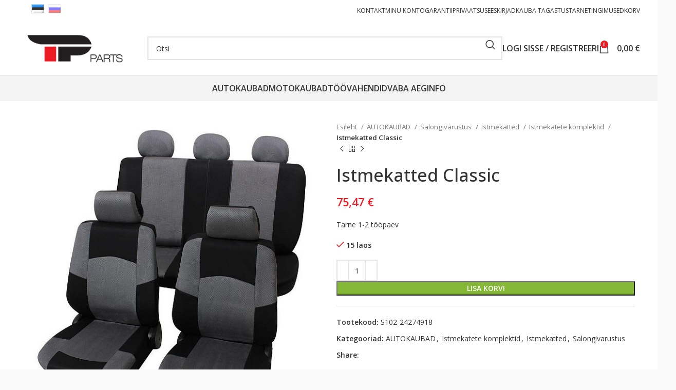

--- FILE ---
content_type: text/html; charset=UTF-8
request_url: https://tparts.ee/et/p/istmekatted-classic1/
body_size: 16133
content:
<!DOCTYPE html>
<html lang="et"
	prefix="og: https://ogp.me/ns#" >
<head>
	<meta charset="UTF-8">
	<link rel="profile" href="https://gmpg.org/xfn/11">
	<link rel="pingback" href="https://tparts.ee/xmlrpc.php">

	<title>Istmekatted Classic | Tparts</title>
<meta name='robots' content='max-image-preview:large' />

<!-- All In One SEO Pack 3.7.1[212,253] -->
<meta name="description"  content="hall SAB1 VarioPlus" />

<script type="application/ld+json" class="aioseop-schema">{}</script>
<link rel="canonical" href="https://tparts.ee/et/p/istmekatted-classic1/" />
<meta property="og:type" content="article" />
<meta property="og:title" content="Istmekatted Classic | Tparts" />
<meta property="og:description" content="S102-24274918" />
<meta property="og:url" content="https://tparts.ee/et/p/istmekatted-classic1/" />
<meta property="og:site_name" content="Tparts" />
<meta property="og:image" content="https://tparts.ee/wp-content/uploads/base/s102-24274918/S102-24274918.jpg" />
<meta property="og:image:width" content="270" />
<meta property="og:image:height" content="110" />
<meta property="article:published_time" content="2026-01-10T03:00:05Z" />
<meta property="article:modified_time" content="2026-01-10T03:00:05Z" />
<meta property="og:image:secure_url" content="https://tparts.ee/wp-content/uploads/base/s102-24274918/S102-24274918.jpg" />
<meta name="twitter:card" content="summary" />
<meta name="twitter:title" content="Istmekatted Classic | Tparts" />
<meta name="twitter:description" content="S102-24274918" />
<meta name="twitter:image" content="https://tparts.ee/wp-content/uploads/base/s102-24274918/S102-24274918.jpg" />
<!-- All In One SEO Pack -->
<link rel='dns-prefetch' href='//fonts.googleapis.com' />
<link rel='stylesheet' id='sneg-css' href='https://tparts.ee/wp-content/plugins/sneg_module/sneg_css.css?2165355&#038;ver=6.3.7' type='text/css' media='all' />
<link rel='stylesheet' id='formcraft-common-css' href='https://tparts.ee/wp-content/plugins/formcraft3/dist/formcraft-common.css?ver=3.9.3' type='text/css' media='all' />
<link rel='stylesheet' id='formcraft-form-css' href='https://tparts.ee/wp-content/plugins/formcraft3/dist/form.css?ver=3.9.3' type='text/css' media='all' />
<style id='woocommerce-inline-inline-css' type='text/css'>
.woocommerce form .form-row .required { visibility: visible; }
</style>
<link rel='stylesheet' id='qts_front_styles-css' href='https://tparts.ee/wp-content/plugins/qtranslate-xt-master/modules/slugs/assets/css/qts-default.css?ver=6.3.7' type='text/css' media='all' />
<link rel='stylesheet' id='js_composer_front-css' href='https://tparts.ee/wp-content/plugins/js_composer/assets/css/js_composer.min.css?ver=7.1' type='text/css' media='all' />
<link rel='stylesheet' id='bootstrap-css' href='https://tparts.ee/wp-content/themes/woodmart/woodmart/css/bootstrap-light.min.css?ver=7.3.1' type='text/css' media='all' />
<link rel='stylesheet' id='woodmart-style-css' href='https://tparts.ee/wp-content/themes/woodmart/woodmart/css/parts/base.min.css?ver=7.3.1' type='text/css' media='all' />
<link rel='stylesheet' id='wd-widget-wd-layered-nav-css' href='https://tparts.ee/wp-content/themes/woodmart/woodmart/css/parts/woo-widget-wd-layered-nav.min.css?ver=7.3.1' type='text/css' media='all' />
<link rel='stylesheet' id='wd-woo-mod-swatches-base-css' href='https://tparts.ee/wp-content/themes/woodmart/woodmart/css/parts/woo-mod-swatches-base.min.css?ver=7.3.1' type='text/css' media='all' />
<link rel='stylesheet' id='wd-woo-mod-swatches-filter-css' href='https://tparts.ee/wp-content/themes/woodmart/woodmart/css/parts/woo-mod-swatches-filter.min.css?ver=7.3.1' type='text/css' media='all' />
<link rel='stylesheet' id='wd-widget-product-cat-css' href='https://tparts.ee/wp-content/themes/woodmart/woodmart/css/parts/woo-widget-product-cat.min.css?ver=7.3.1' type='text/css' media='all' />
<link rel='stylesheet' id='wd-widget-product-list-css' href='https://tparts.ee/wp-content/themes/woodmart/woodmart/css/parts/woo-widget-product-list.min.css?ver=7.3.1' type='text/css' media='all' />
<link rel='stylesheet' id='wd-widget-slider-price-filter-css' href='https://tparts.ee/wp-content/themes/woodmart/woodmart/css/parts/woo-widget-slider-price-filter.min.css?ver=7.3.1' type='text/css' media='all' />
<link rel='stylesheet' id='wd-wpbakery-base-css' href='https://tparts.ee/wp-content/themes/woodmart/woodmart/css/parts/int-wpb-base.min.css?ver=7.3.1' type='text/css' media='all' />
<link rel='stylesheet' id='wd-wpbakery-base-deprecated-css' href='https://tparts.ee/wp-content/themes/woodmart/woodmart/css/parts/int-wpb-base-deprecated.min.css?ver=7.3.1' type='text/css' media='all' />
<link rel='stylesheet' id='wd-woocommerce-base-css' href='https://tparts.ee/wp-content/themes/woodmart/woodmart/css/parts/woocommerce-base.min.css?ver=7.3.1' type='text/css' media='all' />
<link rel='stylesheet' id='wd-mod-star-rating-css' href='https://tparts.ee/wp-content/themes/woodmart/woodmart/css/parts/mod-star-rating.min.css?ver=7.3.1' type='text/css' media='all' />
<link rel='stylesheet' id='wd-woo-el-track-order-css' href='https://tparts.ee/wp-content/themes/woodmart/woodmart/css/parts/woo-el-track-order.min.css?ver=7.3.1' type='text/css' media='all' />
<link rel='stylesheet' id='wd-woo-mod-quantity-css' href='https://tparts.ee/wp-content/themes/woodmart/woodmart/css/parts/woo-mod-quantity.min.css?ver=7.3.1' type='text/css' media='all' />
<link rel='stylesheet' id='wd-woo-single-prod-el-base-css' href='https://tparts.ee/wp-content/themes/woodmart/woodmart/css/parts/woo-single-prod-el-base.min.css?ver=7.3.1' type='text/css' media='all' />
<link rel='stylesheet' id='wd-woo-mod-stock-status-css' href='https://tparts.ee/wp-content/themes/woodmart/woodmart/css/parts/woo-mod-stock-status.min.css?ver=7.3.1' type='text/css' media='all' />
<link rel='stylesheet' id='wd-woo-mod-shop-attributes-css' href='https://tparts.ee/wp-content/themes/woodmart/woodmart/css/parts/woo-mod-shop-attributes.min.css?ver=7.3.1' type='text/css' media='all' />
<link rel='stylesheet' id='wd-opt-disable-owl-css' href='https://tparts.ee/wp-content/themes/woodmart/woodmart/css/parts/opt-disable-owl.min.css?ver=7.3.1' type='text/css' media='all' />
<link rel='stylesheet' id='wd-header-base-css' href='https://tparts.ee/wp-content/themes/woodmart/woodmart/css/parts/header-base.min.css?ver=7.3.1' type='text/css' media='all' />
<link rel='stylesheet' id='wd-mod-tools-css' href='https://tparts.ee/wp-content/themes/woodmart/woodmart/css/parts/mod-tools.min.css?ver=7.3.1' type='text/css' media='all' />
<link rel='stylesheet' id='wd-header-elements-base-css' href='https://tparts.ee/wp-content/themes/woodmart/woodmart/css/parts/header-el-base.min.css?ver=7.3.1' type='text/css' media='all' />
<link rel='stylesheet' id='wd-header-search-css' href='https://tparts.ee/wp-content/themes/woodmart/woodmart/css/parts/header-el-search.min.css?ver=7.3.1' type='text/css' media='all' />
<link rel='stylesheet' id='wd-header-search-form-css' href='https://tparts.ee/wp-content/themes/woodmart/woodmart/css/parts/header-el-search-form.min.css?ver=7.3.1' type='text/css' media='all' />
<link rel='stylesheet' id='wd-wd-search-results-css' href='https://tparts.ee/wp-content/themes/woodmart/woodmart/css/parts/wd-search-results.min.css?ver=7.3.1' type='text/css' media='all' />
<link rel='stylesheet' id='wd-wd-search-form-css' href='https://tparts.ee/wp-content/themes/woodmart/woodmart/css/parts/wd-search-form.min.css?ver=7.3.1' type='text/css' media='all' />
<link rel='stylesheet' id='wd-woo-mod-login-form-css' href='https://tparts.ee/wp-content/themes/woodmart/woodmart/css/parts/woo-mod-login-form.min.css?ver=7.3.1' type='text/css' media='all' />
<link rel='stylesheet' id='wd-header-my-account-css' href='https://tparts.ee/wp-content/themes/woodmart/woodmart/css/parts/header-el-my-account.min.css?ver=7.3.1' type='text/css' media='all' />
<link rel='stylesheet' id='wd-header-cart-css' href='https://tparts.ee/wp-content/themes/woodmart/woodmart/css/parts/header-el-cart.min.css?ver=7.3.1' type='text/css' media='all' />
<link rel='stylesheet' id='wd-widget-shopping-cart-css' href='https://tparts.ee/wp-content/themes/woodmart/woodmart/css/parts/woo-widget-shopping-cart.min.css?ver=7.3.1' type='text/css' media='all' />
<link rel='stylesheet' id='wd-header-cart-side-css' href='https://tparts.ee/wp-content/themes/woodmart/woodmart/css/parts/header-el-cart-side.min.css?ver=7.3.1' type='text/css' media='all' />
<link rel='stylesheet' id='wd-header-my-account-dropdown-css' href='https://tparts.ee/wp-content/themes/woodmart/woodmart/css/parts/header-el-my-account-dropdown.min.css?ver=7.3.1' type='text/css' media='all' />
<link rel='stylesheet' id='wd-page-title-css' href='https://tparts.ee/wp-content/themes/woodmart/woodmart/css/parts/page-title.min.css?ver=7.3.1' type='text/css' media='all' />
<link rel='stylesheet' id='wd-woo-single-prod-predefined-css' href='https://tparts.ee/wp-content/themes/woodmart/woodmart/css/parts/woo-single-prod-predefined.min.css?ver=7.3.1' type='text/css' media='all' />
<link rel='stylesheet' id='wd-woo-single-prod-and-quick-view-predefined-css' href='https://tparts.ee/wp-content/themes/woodmart/woodmart/css/parts/woo-single-prod-and-quick-view-predefined.min.css?ver=7.3.1' type='text/css' media='all' />
<link rel='stylesheet' id='wd-woo-single-prod-el-tabs-predefined-css' href='https://tparts.ee/wp-content/themes/woodmart/woodmart/css/parts/woo-single-prod-el-tabs-predefined.min.css?ver=7.3.1' type='text/css' media='all' />
<link rel='stylesheet' id='wd-woo-single-prod-el-gallery-css' href='https://tparts.ee/wp-content/themes/woodmart/woodmart/css/parts/woo-single-prod-el-gallery.min.css?ver=7.3.1' type='text/css' media='all' />
<link rel='stylesheet' id='wd-owl-carousel-css' href='https://tparts.ee/wp-content/themes/woodmart/woodmart/css/parts/lib-owl-carousel.min.css?ver=7.3.1' type='text/css' media='all' />
<link rel='stylesheet' id='wd-photoswipe-css' href='https://tparts.ee/wp-content/themes/woodmart/woodmart/css/parts/lib-photoswipe.min.css?ver=7.3.1' type='text/css' media='all' />
<link rel='stylesheet' id='wd-woo-single-prod-el-navigation-css' href='https://tparts.ee/wp-content/themes/woodmart/woodmart/css/parts/woo-single-prod-el-navigation.min.css?ver=7.3.1' type='text/css' media='all' />
<link rel='stylesheet' id='wd-social-icons-css' href='https://tparts.ee/wp-content/themes/woodmart/woodmart/css/parts/el-social-icons.min.css?ver=7.3.1' type='text/css' media='all' />
<link rel='stylesheet' id='wd-tabs-css' href='https://tparts.ee/wp-content/themes/woodmart/woodmart/css/parts/el-tabs.min.css?ver=7.3.1' type='text/css' media='all' />
<link rel='stylesheet' id='wd-woo-single-prod-el-tabs-opt-layout-tabs-css' href='https://tparts.ee/wp-content/themes/woodmart/woodmart/css/parts/woo-single-prod-el-tabs-opt-layout-tabs.min.css?ver=7.3.1' type='text/css' media='all' />
<link rel='stylesheet' id='wd-accordion-css' href='https://tparts.ee/wp-content/themes/woodmart/woodmart/css/parts/el-accordion.min.css?ver=7.3.1' type='text/css' media='all' />
<link rel='stylesheet' id='wd-product-loop-css' href='https://tparts.ee/wp-content/themes/woodmart/woodmart/css/parts/woo-product-loop.min.css?ver=7.3.1' type='text/css' media='all' />
<link rel='stylesheet' id='wd-product-loop-tiled-css' href='https://tparts.ee/wp-content/themes/woodmart/woodmart/css/parts/woo-product-loop-tiled.min.css?ver=7.3.1' type='text/css' media='all' />
<link rel='stylesheet' id='wd-woo-opt-title-limit-css' href='https://tparts.ee/wp-content/themes/woodmart/woodmart/css/parts/woo-opt-title-limit.min.css?ver=7.3.1' type='text/css' media='all' />
<link rel='stylesheet' id='wd-footer-base-css' href='https://tparts.ee/wp-content/themes/woodmart/woodmart/css/parts/footer-base.min.css?ver=7.3.1' type='text/css' media='all' />
<link rel='stylesheet' id='wd-cookies-popup-css' href='https://tparts.ee/wp-content/themes/woodmart/woodmart/css/parts/opt-cookies.min.css?ver=7.3.1' type='text/css' media='all' />
<link rel='stylesheet' id='xts-style-default_header-css' href='https://tparts.ee/wp-content/uploads/2024/02/xts-default_header-1708868384.css?ver=7.3.1' type='text/css' media='all' />
<link rel='stylesheet' id='xts-style-theme_settings_default-css' href='https://tparts.ee/wp-content/uploads/2023/11/xts-theme_settings_default-1699204427.css?ver=7.3.1' type='text/css' media='all' />
<link rel='stylesheet' id='xts-google-fonts-css' href='https://fonts.googleapis.com/css?family=Open+Sans%3A400%2C600%2C500&#038;ver=7.3.1' type='text/css' media='all' />
<script type='text/javascript' src='https://tparts.ee/wp-includes/js/jquery/jquery.min.js?ver=3.7.0' id='jquery-core-js'></script>
<script type='text/javascript' src='https://tparts.ee/wp-includes/js/jquery/jquery-migrate.min.js?ver=3.4.1' id='jquery-migrate-js'></script>
<script type='text/javascript' src='https://tparts.ee/wp-content/plugins/woocommerce-eabi-postoffice/js/jquery.cascadingdropdown.js?ver=6.3.7' id='jquery-cascadingdropdown-js'></script>
<script type='text/javascript' src='https://tparts.ee/wp-content/plugins/woocommerce-eabi-postoffice/js/eabi.cascadingdropdown.js?ver=6.3.7' id='eabi-cascadingdropdown-js'></script>
<script type='text/javascript' src='https://tparts.ee/wp-content/plugins/woocommerce/assets/js/jquery-blockui/jquery.blockUI.min.js?ver=2.7.0-wc.8.2.1' id='jquery-blockui-js'></script>
<script type='text/javascript' id='wc-add-to-cart-js-extra'>
/* <![CDATA[ */
var wc_add_to_cart_params = {"ajax_url":"\/wp-admin\/admin-ajax.php","wc_ajax_url":"https:\/\/tparts.ee\/et\/?wc-ajax=%%endpoint%%","i18n_view_cart":"Vaata ostukorvi","cart_url":"https:\/\/tparts.ee\/et\/korv\/","is_cart":"","cart_redirect_after_add":"no"};
/* ]]> */
</script>
<script type='text/javascript' src='https://tparts.ee/wp-content/plugins/woocommerce/assets/js/frontend/add-to-cart.min.js?ver=8.2.1' id='wc-add-to-cart-js'></script>
<script type='text/javascript' src='https://tparts.ee/wp-content/plugins/js_composer/assets/js/vendors/woocommerce-add-to-cart.js?ver=7.1' id='vc_woocommerce-add-to-cart-js-js'></script>
<script type='text/javascript' src='https://tparts.ee/wp-content/themes/woodmart/woodmart/js/libs/device.min.js?ver=7.3.1' id='wd-device-library-js'></script>
<script type='text/javascript' src='https://tparts.ee/wp-content/themes/woodmart/woodmart/js/scripts/global/scrollBar.min.js?ver=7.3.1' id='wd-scrollbar-js'></script>
<script></script><link rel="https://api.w.org/" href="https://tparts.ee/et/wp-json/" /><link rel="alternate" type="application/json" href="https://tparts.ee/et/wp-json/wp/v2/product/756176" /><link rel="EditURI" type="application/rsd+xml" title="RSD" href="https://tparts.ee/xmlrpc.php?rsd" />
<meta name="generator" content="WordPress 6.3.7" />
<meta name="generator" content="WooCommerce 8.2.1" />
<link rel='shortlink' href='https://tparts.ee/et/?p=756176' />
<link rel="alternate" type="application/json+oembed" href="https://tparts.ee/et/wp-json/oembed/1.0/embed?url=https%3A%2F%2Ftparts.ee%2Fet%2Fp%2Fistmekatted-classic1%2F" />
<link rel="alternate" type="text/xml+oembed" href="https://tparts.ee/et/wp-json/oembed/1.0/embed?url=https%3A%2F%2Ftparts.ee%2Fet%2Fp%2Fistmekatted-classic1%2F&#038;format=xml" />
<meta name="generator" content="qTranslate-XT 3.11.4" />
<link hreflang="x-default" href="https://tparts.ee/et/p/istmekatted-classic1/" rel="alternate" />
<link hreflang="et" href="https://tparts.ee/et/p/istmekatted-classic1/" rel="alternate" />
<link hreflang="ru" href="https://tparts.ee/ru/p/chehly-na-avtomobilnye-sidenya-classic1/" rel="alternate" />
					<meta name="viewport" content="width=device-width, initial-scale=1.0, maximum-scale=1.0, user-scalable=no">
										<noscript><style>.woocommerce-product-gallery{ opacity: 1 !important; }</style></noscript>
	<meta name="generator" content="Powered by WPBakery Page Builder - drag and drop page builder for WordPress."/>
<style>
		
		</style><noscript><style> .wpb_animate_when_almost_visible { opacity: 1; }</style></noscript></head>

<body class="product-template-default single single-product postid-756176 theme-woodmart/woodmart woocommerce woocommerce-page woocommerce-no-js wrapper-full-width  woodmart-product-design-default categories-accordion-on woodmart-archive-shop offcanvas-sidebar-mobile offcanvas-sidebar-tablet wpb-js-composer js-comp-ver-7.1 vc_responsive et">
			<script type="text/javascript" id="wd-flicker-fix">// Flicker fix.</script>	
	
	<div class="website-wrapper">
									<header class="whb-header whb-default_header whb-sticky-shadow whb-scroll-stick whb-sticky-real">
					<div class="whb-main-header">
	
<div class="whb-row whb-top-bar whb-not-sticky-row whb-without-bg whb-without-border whb-color-dark whb-flex-flex-middle">
	<div class="container">
		<div class="whb-flex-row whb-top-bar-inner">
			<div class="whb-column whb-col-left whb-visible-lg">
	
<div class="wd-header-text set-cont-mb-s reset-last-child "><style>
.qtranxs_widget ul { margin: 0; }
.qtranxs_widget ul li
{
display: inline; /* horizontal list, use "list-item" or other appropriate value for vertical list */
list-style-type: none; /* use "initial" or other to enable bullets */
margin: 0 5px 0 0; /* adjust spacing between items */
opacity: 0.5;
-o-transition: 1s ease opacity;
-moz-transition: 1s ease opacity;
-webkit-transition: 1s ease opacity;
transition: 1s ease opacity;
}
/* .qtranxs_widget ul li span { margin: 0 5px 0 0; } */ /* other way to control spacing */
.qtranxs_widget ul li.active { opacity: 0.8; }
.qtranxs_widget ul li:hover { opacity: 1; }
.qtranxs_widget img { box-shadow: none; vertical-align: middle; display: initial; }
.qtranxs_flag { height:12px; width:18px; display:block; }
.qtranxs_flag_and_text { padding-left:20px; }
.qtranxs_flag span { display:none; }
</style>
<div id="qtranslate-2" class="wd-widget widget sidebar-widget qtranxs_widget amr_widget">
<ul class="language-chooser language-chooser-image qtranxs_language_chooser" id="qtranslate-2-chooser">
<li class="lang-et active"><a href="https://tparts.ee/et/p/istmekatted-classic1/" hreflang="et" title="Eesti (et)" class="qtranxs_image qtranxs_image_et"><img class="qtranxs-flag" src="https://tparts.ee/wp-content/plugins/qtranslate-xt-master/flags/ee.png" alt="Eesti (et)" /><span style="display:none">Eesti</span></a></li>
<li class="lang-ru"><a href="https://tparts.ee/ru/p/chehly-na-avtomobilnye-sidenya-classic1/" hreflang="ru" title="Русский (ru)" class="qtranxs_image qtranxs_image_ru"><img class="qtranxs-flag" src="https://tparts.ee/wp-content/plugins/qtranslate-xt-master/flags/ru.png" alt="Русский (ru)" /><span style="display:none">Русский</span></a></li>
</ul><div class="qtranxs_widget_end"></div>
</div></div>
</div>
<div class="whb-column whb-col-center whb-visible-lg whb-empty-column">
	</div>
<div class="whb-column whb-col-right whb-visible-lg">
	
<div class="wd-header-nav wd-header-secondary-nav text-left" role="navigation" aria-label="Secondary navigation">
	<ul id="menu-top" class="menu wd-nav wd-nav-secondary wd-style-default wd-gap-s"><li id="menu-item-111251" class="menu-item menu-item-type-post_type menu-item-object-page menu-item-111251 item-level-0 menu-simple-dropdown wd-event-hover" ><a href="https://tparts.ee/et/kontakt/" class="woodmart-nav-link"><span class="nav-link-text">Kontakt</span></a></li>
<li id="menu-item-111252" class="menu-item menu-item-type-post_type menu-item-object-page menu-item-111252 item-level-0 menu-simple-dropdown wd-event-hover" ><a href="https://tparts.ee/et/minu-konto/" class="woodmart-nav-link"><span class="nav-link-text">Minu konto</span></a></li>
<li id="menu-item-111253" class="menu-item menu-item-type-post_type menu-item-object-page menu-item-111253 item-level-0 menu-simple-dropdown wd-event-hover" ><a href="https://tparts.ee/et/garantii/" class="woodmart-nav-link"><span class="nav-link-text">Garantii</span></a></li>
<li id="menu-item-111254" class="menu-item menu-item-type-post_type menu-item-object-page menu-item-111254 item-level-0 menu-simple-dropdown wd-event-hover" ><a href="https://tparts.ee/et/privaatsuseeskirjad/" class="woodmart-nav-link"><span class="nav-link-text">Privaatsuseeskirjad</span></a></li>
<li id="menu-item-173851" class="menu-item menu-item-type-post_type menu-item-object-page menu-item-173851 item-level-0 menu-simple-dropdown wd-event-hover" ><a href="https://tparts.ee/et/kauba-tagastus/" class="woodmart-nav-link"><span class="nav-link-text">Kauba tagastus</span></a></li>
<li id="menu-item-111255" class="menu-item menu-item-type-post_type menu-item-object-page menu-item-111255 item-level-0 menu-simple-dropdown wd-event-hover" ><a href="https://tparts.ee/et/tarnetingimused/" class="woodmart-nav-link"><span class="nav-link-text">Tarnetingimused</span></a></li>
<li id="menu-item-198612" class="menu-item menu-item-type-post_type menu-item-object-page menu-item-198612 item-level-0 menu-simple-dropdown wd-event-hover" ><a href="https://tparts.ee/et/korv/" class="woodmart-nav-link"><span class="nav-link-text">Korv</span></a></li>
</ul></div><!--END MAIN-NAV-->
</div>
<div class="whb-column whb-col-mobile whb-hidden-lg">
	
<div class="wd-header-text set-cont-mb-s reset-last-child  wd-inline"><style>
.qtranxs_widget ul { margin: 0; }
.qtranxs_widget ul li
{
display: inline; /* horizontal list, use "list-item" or other appropriate value for vertical list */
list-style-type: none; /* use "initial" or other to enable bullets */
margin: 0 5px 0 0; /* adjust spacing between items */
opacity: 0.5;
-o-transition: 1s ease opacity;
-moz-transition: 1s ease opacity;
-webkit-transition: 1s ease opacity;
transition: 1s ease opacity;
}
/* .qtranxs_widget ul li span { margin: 0 5px 0 0; } */ /* other way to control spacing */
.qtranxs_widget ul li.active { opacity: 0.8; }
.qtranxs_widget ul li:hover { opacity: 1; }
.qtranxs_widget img { box-shadow: none; vertical-align: middle; display: initial; }
.qtranxs_flag { height:12px; width:18px; display:block; }
.qtranxs_flag_and_text { padding-left:20px; }
.qtranxs_flag span { display:none; }
</style>
<div id="qtranslate-2" class="wd-widget widget sidebar-widget qtranxs_widget amr_widget">
<ul class="language-chooser language-chooser-image qtranxs_language_chooser" id="qtranslate-2-chooser">
<li class="lang-et active"><a href="https://tparts.ee/et/p/istmekatted-classic1/" hreflang="et" title="Eesti (et)" class="qtranxs_image qtranxs_image_et"><img class="qtranxs-flag" src="https://tparts.ee/wp-content/plugins/qtranslate-xt-master/flags/ee.png" alt="Eesti (et)" /><span style="display:none">Eesti</span></a></li>
<li class="lang-ru"><a href="https://tparts.ee/ru/p/chehly-na-avtomobilnye-sidenya-classic1/" hreflang="ru" title="Русский (ru)" class="qtranxs_image qtranxs_image_ru"><img class="qtranxs-flag" src="https://tparts.ee/wp-content/plugins/qtranslate-xt-master/flags/ru.png" alt="Русский (ru)" /><span style="display:none">Русский</span></a></li>
</ul><div class="qtranxs_widget_end"></div>
</div></div>
</div>
		</div>
	</div>
</div>

<div class="whb-row whb-general-header whb-not-sticky-row whb-without-bg whb-border-fullwidth whb-color-dark whb-flex-flex-middle">
	<div class="container">
		<div class="whb-flex-row whb-general-header-inner">
			<div class="whb-column whb-col-left whb-visible-lg">
	<div class="site-logo wd-switch-logo">
	<a href="https://tparts.ee/et/" class="wd-logo wd-main-logo" rel="home">
		<img src="https://tparts.ee/wp-content/uploads/2018/12/logo.png" alt="Tparts" style="max-width: 250px;" />	</a>
					<a href="https://tparts.ee/et/" class="wd-logo wd-sticky-logo" rel="home">
			<img src="https://tparts.ee/wp-content/uploads/2018/12/logo.png" alt="Tparts" style="max-width: 150px;" />		</a>
	</div>
</div>
<div class="whb-column whb-col-center whb-visible-lg">
	<div class="whb-space-element " style="width:22px;"></div>			<div class="wd-search-form wd-header-search-form wd-display-form whb-duljtjrl87kj7pmuut6b">
				
				
				<form role="search" method="get" class="searchform  wd-style-default wd-cat-style-bordered woodmart-ajax-search" action="https://tparts.ee/et/"  data-thumbnail="1" data-price="1" data-post_type="product" data-count="6" data-sku="0" data-symbols_count="3">
					<input type="text" class="s" placeholder="Otsi" value="" name="s" aria-label="Otsi ( Ainult moto, autokaubad, tööristad, vabaaja kaubad )" title="Otsi" required/>
					<input type="hidden" name="post_type" value="product">
										<button type="submit" class="searchsubmit">
						<span>
							Search						</span>
											</button>
				</form>

				
				
									<div class="search-results-wrapper">
						<div class="wd-dropdown-results wd-scroll wd-dropdown">
							<div class="wd-scroll-content"></div>
						</div>
					</div>
				
				
							</div>
		</div>
<div class="whb-column whb-col-right whb-visible-lg">
	<div class="wd-header-my-account wd-tools-element wd-event-hover wd-with-username wd-design-1 wd-account-style-text whb-2b8mjqhbtvxz16jtxdrd">
			<a href="https://tparts.ee/et/minu-konto/" title="Minu konto">
			
				<span class="wd-tools-icon">
									</span>
				<span class="wd-tools-text">
				Logi sisse / Registreeri			</span>

					</a>

			</div>

<div id="header_cart" class="wd-header-cart wd-tools-element wd-design-2 whb-5u866sftq6yga790jxf3">
	<a href="https://tparts.ee/et/korv/" title="Ostukorv">
		
			<span class="wd-tools-icon wd-icon-alt">
															<span class="wd-cart-number wd-tools-count">0 <span>items</span></span>
									</span>
			<span class="wd-tools-text">
				
										<span class="wd-cart-subtotal"><span class="woocommerce-Price-amount amount"><bdi>0,00&nbsp;<span class="woocommerce-Price-currencySymbol">&euro;</span></bdi></span></span>
					</span>

			</a>
	</div>
</div>
<div class="whb-column whb-mobile-left whb-hidden-lg">
	<div class="wd-tools-element wd-header-mobile-nav wd-style-text wd-design-1 whb-wn5z894j1g5n0yp3eeuz">
	<a href="#" rel="nofollow" aria-label="Open mobile menu">
		
		<span class="wd-tools-icon">
					</span>

		<span class="wd-tools-text">Menüü</span>

			</a>
</div><!--END wd-header-mobile-nav--></div>
<div class="whb-column whb-mobile-center whb-hidden-lg">
	<div class="site-logo wd-switch-logo">
	<a href="https://tparts.ee/et/" class="wd-logo wd-main-logo" rel="home">
		<img src="https://tparts.ee/wp-content/uploads/2018/12/logo.png" alt="Tparts" style="max-width: 140px;" />	</a>
					<a href="https://tparts.ee/et/" class="wd-logo wd-sticky-logo" rel="home">
			<img src="https://tparts.ee/wp-content/uploads/2018/12/logo.png" alt="Tparts" style="max-width: 150px;" />		</a>
	</div>
</div>
<div class="whb-column whb-mobile-right whb-hidden-lg">
	
<div id="header_cart" class="wd-header-cart wd-tools-element wd-design-5 cart-widget-opener whb-u6cx6mzhiof1qeysah9h">
	<a href="https://tparts.ee/et/korv/" title="Ostukorv">
		
			<span class="wd-tools-icon wd-icon-alt">
															<span class="wd-cart-number wd-tools-count">0 <span>items</span></span>
									</span>
			<span class="wd-tools-text">
				
										<span class="wd-cart-subtotal"><span class="woocommerce-Price-amount amount"><bdi>0,00&nbsp;<span class="woocommerce-Price-currencySymbol">&euro;</span></bdi></span></span>
					</span>

			</a>
	</div>
<div class="wd-header-my-account wd-tools-element wd-event-hover wd-design-1 wd-account-style-icon whb-lr8fpzq5wb4ztdfyehde">
			<a href="https://tparts.ee/et/minu-konto/" title="Minu konto">
			
				<span class="wd-tools-icon">
									</span>
				<span class="wd-tools-text">
				Logi sisse / Registreeri			</span>

					</a>

		
					<div class="wd-dropdown wd-dropdown-register">
						<div class="login-dropdown-inner">
							<span class="wd-heading"><span class="title">Logi sisse</span><a class="create-account-link" href="https://tparts.ee/et/minu-konto/?action=register">Loo konto?</a></span>
										<form method="post" class="login woocommerce-form woocommerce-form-login
						" action="https://tparts.ee/et/minu-konto/" 			>

				
				
				<p class="woocommerce-FormRow woocommerce-FormRow--wide form-row form-row-wide form-row-username">
					<label for="username">Kasutajanimi või e-posti aadress&nbsp;<span class="required">*</span></label>
					<input type="text" class="woocommerce-Input woocommerce-Input--text input-text" name="username" id="username" value="" />				</p>
				<p class="woocommerce-FormRow woocommerce-FormRow--wide form-row form-row-wide form-row-password">
					<label for="password">Parool&nbsp;<span class="required">*</span></label>
					<input class="woocommerce-Input woocommerce-Input--text input-text" type="password" name="password" id="password" autocomplete="current-password" />
				</p>

				<p class="aiowps-captcha hide-when-displaying-tfa-input"><label for="aiowps-captcha-answer">Please enter an answer in digits:</label><div class="aiowps-captcha-equation hide-when-displaying-tfa-input"><strong>9 &#8722; four = <input type="hidden" name="aiowps-captcha-string-info" id="aiowps-captcha-string-info" value="ju49koq9ve" /><input type="hidden" name="aiowps-captcha-temp-string" id="aiowps-captcha-temp-string" value="1769477409" /><input type="text" size="2" id="aiowps-captcha-answer" name="aiowps-captcha-answer" value="" autocomplete="off" /></strong></div></p>
				<p class="form-row">
					<input type="hidden" id="woocommerce-login-nonce" name="woocommerce-login-nonce" value="05e6854fcc" /><input type="hidden" name="_wp_http_referer" value="/et/p/istmekatted-classic1/" />										<button type="submit" class="button woocommerce-button woocommerce-form-login__submit" name="login" value="Log in">Log in</button>
				</p>

				<p class="login-form-footer">
					<a href="https://tparts.ee/et/minu-konto/lost-password/" class="woocommerce-LostPassword lost_password">Kaotasid parooli?</a>
					<label class="woocommerce-form__label woocommerce-form__label-for-checkbox woocommerce-form-login__rememberme">
						<input class="woocommerce-form__input woocommerce-form__input-checkbox" name="rememberme" type="checkbox" value="forever" title="Jäta mind meelde" aria-label="Jäta mind meelde" /> <span>Jäta mind meelde</span>
					</label>
				</p>

				
							</form>

		
						</div>
					</div>
					</div>
</div>
		</div>
	</div>
</div>

<div class="whb-row whb-header-bottom whb-not-sticky-row whb-with-bg whb-without-border whb-color-dark whb-hidden-mobile whb-flex-flex-middle">
	<div class="container">
		<div class="whb-flex-row whb-header-bottom-inner">
			<div class="whb-column whb-col-left whb-visible-lg whb-empty-column">
	</div>
<div class="whb-column whb-col-center whb-visible-lg">
	<div class="wd-header-nav wd-header-main-nav text-center wd-design-1" role="navigation" aria-label="Main navigation">
	<ul id="menu-main" class="menu wd-nav wd-nav-main wd-style-default wd-gap-s"><li id="menu-item-294346" class="menu-item menu-item-type-taxonomy menu-item-object-product_cat current-product-ancestor current-menu-parent current-product-parent menu-item-294346 item-level-0 menu-simple-dropdown wd-event-hover" ><a href="https://tparts.ee/et/cat/autokaubad/" class="woodmart-nav-link"><span class="nav-link-text">AUTOKAUBAD</span></a></li>
<li id="menu-item-294347" class="menu-item menu-item-type-taxonomy menu-item-object-product_cat menu-item-294347 item-level-0 menu-simple-dropdown wd-event-hover" ><a href="https://tparts.ee/et/cat/motokaubad/" class="woodmart-nav-link"><span class="nav-link-text">MOTOKAUBAD</span></a></li>
<li id="menu-item-294348" class="menu-item menu-item-type-taxonomy menu-item-object-product_cat menu-item-294348 item-level-0 menu-simple-dropdown wd-event-hover" ><a href="https://tparts.ee/et/cat/toovahendid/" class="woodmart-nav-link"><span class="nav-link-text">TÖÖVAHENDID</span></a></li>
<li id="menu-item-294349" class="menu-item menu-item-type-taxonomy menu-item-object-product_cat menu-item-294349 item-level-0 menu-simple-dropdown wd-event-hover" ><a href="https://tparts.ee/et/cat/vaba-aeg/" class="woodmart-nav-link"><span class="nav-link-text">VABA AEG</span></a></li>
<li id="menu-item-195409" class="menu-item menu-item-type-custom menu-item-object-custom menu-item-has-children menu-item-195409 item-level-0 menu-simple-dropdown wd-event-hover" ><a href="#" class="woodmart-nav-link"><span class="nav-link-text">Info</span></a><div class="color-scheme-dark wd-design-default wd-dropdown-menu wd-dropdown"><div class="container">
<ul class="wd-sub-menu color-scheme-dark">
	<li id="menu-item-195404" class="menu-item menu-item-type-post_type menu-item-object-page menu-item-195404 item-level-1 wd-event-hover" ><a href="https://tparts.ee/et/kauba-tagastus/" class="woodmart-nav-link">Kauba tagastus</a></li>
	<li id="menu-item-195406" class="menu-item menu-item-type-post_type menu-item-object-page menu-item-195406 item-level-1 wd-event-hover" ><a href="https://tparts.ee/et/garantii/" class="woodmart-nav-link">Garantii</a></li>
	<li id="menu-item-195407" class="menu-item menu-item-type-post_type menu-item-object-page menu-item-195407 item-level-1 wd-event-hover" ><a href="https://tparts.ee/et/privaatsuseeskirjad/" class="woodmart-nav-link">Privaatsuseeskirjad</a></li>
	<li id="menu-item-195408" class="menu-item menu-item-type-post_type menu-item-object-page menu-item-195408 item-level-1 wd-event-hover" ><a href="https://tparts.ee/et/tarnetingimused/" class="woodmart-nav-link">Tarnetingimused</a></li>
</ul>
</div>
</div>
</li>
</ul></div><!--END MAIN-NAV-->
</div>
<div class="whb-column whb-col-right whb-visible-lg whb-empty-column">
	</div>
<div class="whb-column whb-col-mobile whb-hidden-lg whb-empty-column">
	</div>
		</div>
	</div>
</div>
</div>
				</header>
			
								<div class="main-page-wrapper">
		
								
		<!-- MAIN CONTENT AREA -->
				<div class="container-fluid">
			<div class="row content-layout-wrapper align-items-start">
				
	<div class="site-content shop-content-area col-12 breadcrumbs-location-summary wd-builder-off" role="main">
	
		

<div class="container">
	</div>


<div id="product-756176" class="single-product-page single-product-content product-design-default tabs-location-standard tabs-type-tabs meta-location-add_to_cart reviews-location-tabs product-no-bg product type-product post-756176 status-publish first instock product_cat-autokaubad product_cat-istmekatete-komplektid product_cat-istmekatted product_cat-salongivarustus has-post-thumbnail taxable shipping-taxable purchasable product-type-simple">

	<div class="container">

		<div class="woocommerce-notices-wrapper"></div>
		<div class="row product-image-summary-wrap">
			<div class="product-image-summary col-lg-12 col-12 col-md-12">
				<div class="row product-image-summary-inner">
					<div class="col-lg-6 col-12 col-md-6 product-images" >
						<div class="product-images-inner">
							<div class="woocommerce-product-gallery woocommerce-product-gallery--with-images woocommerce-product-gallery--columns-4 images  thumbs-position-bottom images row image-action-none" style="opacity: 0; transition: opacity .25s ease-in-out;">
	
	<div class="col-12">
		
		<figure class="woocommerce-product-gallery__wrapper owl-items-lg-1 owl-items-md-1 owl-items-sm-1 owl-items-xs-1 owl-carousel wd-owl" data-hide_pagination_control="yes">
			<div class="product-image-wrap"><figure data-thumb="https://tparts.ee/wp-content/uploads/base/s102-24274918/S102-24274918-300x300.jpg" class="woocommerce-product-gallery__image"><a data-elementor-open-lightbox="no" href="https://tparts.ee/wp-content/uploads/base/s102-24274918/S102-24274918.jpg"><img width="600" height="600" src="https://tparts.ee/wp-content/uploads/base/s102-24274918/S102-24274918-600x600.jpg" class="wp-post-image wp-post-image" alt="" decoding="async" title="img326593" data-caption="" data-src="https://tparts.ee/wp-content/uploads/base/s102-24274918/S102-24274918.jpg" data-large_image="https://tparts.ee/wp-content/uploads/base/s102-24274918/S102-24274918.jpg" data-large_image_width="600" data-large_image_height="600" fetchpriority="high" srcset="https://tparts.ee/wp-content/uploads/base/s102-24274918/S102-24274918.jpg 600w, https://tparts.ee/wp-content/uploads/base/s102-24274918/S102-24274918-300x300.jpg 300w" sizes="(max-width: 600px) 100vw, 600px" /></a></figure></div>
					</figure>

					<div class="product-additional-galleries">
					<div class="wd-show-product-gallery-wrap wd-action-btn wd-style-icon-bg-text wd-gallery-btn"><a href="#" rel="nofollow" class="woodmart-show-product-gallery"><span>Kliki lülitamiseks</span></a></div>
					</div>
			</div>

					<div class="col-12">
			<div class="thumbnails owl-carousel owl-items-lg-4 owl-items-md-4 owl-items-sm-4 owl-items-xs-3 wd-owl" data-desktop="4" data-tablet="4" data-mobile="3">
							</div>
		</div>
	</div>
						</div>
					</div>
										<div class="col-lg-6 col-12 col-md-6 text-left summary entry-summary">
						<div class="summary-inner set-mb-l reset-last-child">
															<div class="single-breadcrumbs-wrapper">
									<div class="single-breadcrumbs">
																					<div class="wd-breadcrumbs">
												<nav class="woocommerce-breadcrumb">				<a href="https://tparts.ee/et" class="breadcrumb-link">
					Esileht				</a>
							<a href="https://tparts.ee/et/cat/autokaubad/" class="breadcrumb-link">
					AUTOKAUBAD				</a>
							<a href="https://tparts.ee/et/cat/autokaubad/salongivarustus/" class="breadcrumb-link">
					Salongivarustus				</a>
							<a href="https://tparts.ee/et/cat/autokaubad/salongivarustus/istmekatted/" class="breadcrumb-link">
					Istmekatted				</a>
							<a href="https://tparts.ee/et/cat/autokaubad/salongivarustus/istmekatted/istmekatete-komplektid/" class="breadcrumb-link breadcrumb-link-last">
					Istmekatete komplektid				</a>
							<span class="breadcrumb-last">
					Istmekatted Classic				</span>
			</nav>											</div>
																															
<div class="wd-products-nav">
			<div class="wd-event-hover">
			<a class="wd-product-nav-btn wd-btn-prev" href="https://tparts.ee/et/p/bmw-e39-5-s-1996-03-kummimatid-4tk/" aria-label="Previous product"></a>

			<div class="wd-dropdown">
				<a href="https://tparts.ee/et/p/bmw-e39-5-s-1996-03-kummimatid-4tk/" class="wd-product-nav-thumb">
					<img width="300" height="300" src="https://tparts.ee/wp-content/uploads/base/s102-16210/S102-16210-300x300.jpg" class="attachment-woocommerce_thumbnail size-woocommerce_thumbnail" alt="" decoding="async" loading="lazy" srcset="https://tparts.ee/wp-content/uploads/base/s102-16210/S102-16210-300x300.jpg 300w, https://tparts.ee/wp-content/uploads/base/s102-16210/S102-16210.jpg 600w" sizes="(max-width: 300px) 100vw, 300px" />				</a>

				<div class="wd-product-nav-desc">
					<a href="https://tparts.ee/et/p/bmw-e39-5-s-1996-03-kummimatid-4tk/" class="wd-entities-title">
						BMW E39 5-s 1996-03 kummimatid 4tk					</a>

					<span class="price">
						<span class="woocommerce-Price-amount amount">41,23&nbsp;<span class="woocommerce-Price-currencySymbol">&euro;</span></span>					</span>
				</div>
			</div>
		</div>
	
	<a href="https://tparts.ee/et/epood/" class="wd-product-nav-btn wd-btn-back">
		<span>
			Tagasi toodete nimekirja		</span>
	</a>

			<div class="wd-event-hover">
			<a class="wd-product-nav-btn wd-btn-next" href="https://tparts.ee/et/p/10l-onroad-premium-kanister/" aria-label="Next product"></a>

			<div class="wd-dropdown">
				<a href="https://tparts.ee/et/p/10l-onroad-premium-kanister/" class="wd-product-nav-thumb">
					<img width="300" height="300" src="https://tparts.ee/wp-content/uploads/base/s103-07057/S103-07057-300x300.jpg" class="attachment-woocommerce_thumbnail size-woocommerce_thumbnail" alt="" decoding="async" loading="lazy" srcset="https://tparts.ee/wp-content/uploads/base/s103-07057/S103-07057-300x300.jpg 300w, https://tparts.ee/wp-content/uploads/base/s103-07057/S103-07057.jpg 600w" sizes="(max-width: 300px) 100vw, 300px" />				</a>

				<div class="wd-product-nav-desc">
					<a href="https://tparts.ee/et/p/10l-onroad-premium-kanister/" class="wd-entities-title">
						10L Onroad Premium kanister					</a>

					<span class="price">
						<span class="woocommerce-Price-amount amount">11,37&nbsp;<span class="woocommerce-Price-currencySymbol">&euro;</span></span>					</span>
				</div>
			</div>
		</div>
	</div>
																			</div>
								</div>
							
							
<h1 class="product_title entry-title wd-entities-title">
	
	Istmekatted Classic
	</h1>
<p class="price"><span class="woocommerce-Price-amount amount"><bdi>75,47&nbsp;<span class="woocommerce-Price-currencySymbol">&euro;</span></bdi></span></p>
							<div class="wd-before-add-to-cart">
											Tarne 1-2 tööpaev									</div>
					<p class="stock in-stock wd-style-default">15 laos</p>

	
	<form class="cart" action="https://tparts.ee/et/p/istmekatted-classic1/" method="post" enctype='multipart/form-data'>
		
		
<div class="quantity">
	
			<input type="button" value="-" class="minus" />
	
	<label class="screen-reader-text" for="quantity_6978152141e63">Istmekatted Classic kogus</label>
	<input
		type="number"
				id="quantity_6978152141e63"
		class="input-text qty text"
		value="1"
		aria-label="Toote kogus"
		min="1"
		max="15"
		name="quantity"

					step="1"
			placeholder=""
			inputmode="numeric"
			autocomplete="off"
			>

			<input type="button" value="+" class="plus" />
	
	</div>

		<button type="submit" name="add-to-cart" value="756176" class="single_add_to_cart_button button alt">Lisa korvi</button>

			</form>

	
				
<div class="product_meta">
	
			
		<span class="sku_wrapper">
			<span class="meta-label">
				Tootekood:			</span>
			<span class="sku">
				S102-24274918			</span>
		</span>
	
			<span class="posted_in"><span class="meta-label">Kategooriad:</span> <a href="https://tparts.ee/et/cat/autokaubad/" rel="tag">AUTOKAUBAD</a><span class="meta-sep">,</span> <a href="https://tparts.ee/et/cat/autokaubad/salongivarustus/istmekatted/istmekatete-komplektid/" rel="tag">Istmekatete komplektid</a><span class="meta-sep">,</span> <a href="https://tparts.ee/et/cat/autokaubad/salongivarustus/istmekatted/" rel="tag">Istmekatted</a><span class="meta-sep">,</span> <a href="https://tparts.ee/et/cat/autokaubad/salongivarustus/" rel="tag">Salongivarustus</a></span>	
				
	</div>

			<div class=" wd-social-icons  icons-design-default icons-size-small color-scheme-dark social-share social-form-circle product-share wd-layout-inline text-left">

									<span class="wd-label share-title">Share:</span>
				
									<a rel="noopener noreferrer nofollow" href="https://www.facebook.com/sharer/sharer.php?u=https://tparts.ee/et/p/istmekatted-classic1/" target="_blank" class=" wd-social-icon social-facebook" aria-label="Facebook social link">
						<span class="wd-icon"></span>
											</a>
				
									<a rel="noopener noreferrer nofollow" href="https://twitter.com/share?url=https://tparts.ee/et/p/istmekatted-classic1/" target="_blank" class=" wd-social-icon social-twitter" aria-label="Twitter social link">
						<span class="wd-icon"></span>
											</a>
				
									<a rel="noopener noreferrer nofollow" href="mailto:?subject=Check%20this%20https://tparts.ee/et/p/istmekatted-classic1/" target="_blank" class=" wd-social-icon social-email" aria-label="Email social link">
						<span class="wd-icon"></span>
											</a>
				
				
				
									<a rel="noopener noreferrer nofollow" href="https://pinterest.com/pin/create/button/?url=https://tparts.ee/et/p/istmekatted-classic1/&media=https://tparts.ee/wp-content/uploads/base/s102-24274918/S102-24274918.jpg&description=Istmekatted+Classic" target="_blank" class=" wd-social-icon social-pinterest" aria-label="Pinterest social link">
						<span class="wd-icon"></span>
											</a>
				
				
									<a rel="noopener noreferrer nofollow" href="https://www.linkedin.com/shareArticle?mini=true&url=https://tparts.ee/et/p/istmekatted-classic1/" target="_blank" class=" wd-social-icon social-linkedin" aria-label="Linkedin social link">
						<span class="wd-icon"></span>
											</a>
				
				
				
				
				
				
				
				
				
				
								
								
				
				
								
				
			</div>

								</div>
					</div>
				</div><!-- .summary -->
			</div>

			
		</div>

		
	</div>

			<div class="product-tabs-wrapper">
			<div class="container">
				<div class="row">
					<div class="col-12 poduct-tabs-inner">
						<div class="woocommerce-tabs wc-tabs-wrapper tabs-layout-tabs" data-state="first" data-layout="tabs">
					<div class="wd-nav-wrapper wd-nav-tabs-wrapper text-center">
				<ul class="wd-nav wd-nav-tabs wd-icon-pos-left tabs wc-tabs wd-style-underline-reverse" role="tablist">
																	<li class="description_tab active" id="tab-title-description"
							role="tab" aria-controls="tab-description">
							<a class="wd-nav-link" href="#tab-description">
								<span class="nav-link-text wd-tabs-title">
									Kirjeldus								</span>
							</a>
						</li>

																							<li class="additional_information_tab" id="tab-title-additional_information"
							role="tab" aria-controls="tab-additional_information">
							<a class="wd-nav-link" href="#tab-additional_information">
								<span class="nav-link-text wd-tabs-title">
									Lisainfo								</span>
							</a>
						</li>

															</ul>
			</div>
		
								<div class="wd-accordion-item">
				<div id="tab-item-title-description" class="wd-accordion-title wd-opener-pos-right tab-title-description wd-active" data-accordion-index="description">
					<div class="wd-accordion-title-text">
						<span>
							Kirjeldus						</span>
					</div>

					<span class="wd-accordion-opener wd-opener-style-arrow"></span>
				</div>

				<div class="entry-content woocommerce-Tabs-panel woocommerce-Tabs-panel--description wd-active panel wc-tab" id="tab-description" role="tabpanel" aria-labelledby="tab-title-description" data-accordion-index="description">
					<div class="wc-tab-inner">
													

<p>hall SAB1 VarioPlus</p>
											</div>
				</div>
			</div>

											<div class="wd-accordion-item">
				<div id="tab-item-title-additional_information" class="wd-accordion-title wd-opener-pos-right tab-title-additional_information" data-accordion-index="additional_information">
					<div class="wd-accordion-title-text">
						<span>
							Lisainfo						</span>
					</div>

					<span class="wd-accordion-opener wd-opener-style-arrow"></span>
				</div>

				<div class="entry-content woocommerce-Tabs-panel woocommerce-Tabs-panel--additional_information panel wc-tab wd-single-attrs wd-style-table" id="tab-additional_information" role="tabpanel" aria-labelledby="tab-title-additional_information" data-accordion-index="additional_information">
					<div class="wc-tab-inner">
													

<table class="woocommerce-product-attributes shop_attributes">
			
		<tr class="woocommerce-product-attributes-item woocommerce-product-attributes-item--attribute_pa_brand">
			<th class="woocommerce-product-attributes-item__label">
				
				<span class="wd-attr-name">
					brand				</span>
							</th>
			<td class="woocommerce-product-attributes-item__value">
				<p><a href="https://tparts.ee/et/brand/petex1/" rel="tag">Petex</a></p>
			</td>
		</tr>
	</table>
											</div>
				</div>
			</div>

					
			</div>
					</div>
				</div>
			</div>
		</div>
	
	
	<div class="container related-and-upsells">
	<div class="related-products">
		
				<h3 class="title slider-title">Seotud tooted</h3>
				
								<div id="carousel-961"
				 class="wd-carousel-container  slider-type-product wd-rs-  products wd-carousel-spacing-30 disable-owl-mobile title-line-two" data-owl-carousel data-desktop="4" data-tablet_landscape="4" data-tablet="3" data-mobile="2">
								<div class="owl-carousel wd-owl owl-items-lg-4 owl-items-md-4 owl-items-sm-3 owl-items-xs-2">
							<div class="slide-product owl-carousel-item">
			
											<div class="product-grid-item product wd-hover-tiled type-product post-754251 status-publish last instock product_cat-akud-ja-akutarvikud product_cat-akulaadijad product_cat-autokaubad has-post-thumbnail taxable shipping-taxable purchasable product-type-simple" data-loop="1" data-id="754251">
	
	
<div class="product-wrapper">
	<div class="product-element-top wd-quick-shop">
		<a href="https://tparts.ee/et/p/bosch-akulaadija-klemmid/" class="product-image-link">
			<img width="300" height="300" src="https://tparts.ee/wp-content/uploads/base/0189999110/0189999110-300x300.jpg" class="attachment-woocommerce_thumbnail size-woocommerce_thumbnail" alt="" decoding="async" loading="lazy" srcset="https://tparts.ee/wp-content/uploads/base/0189999110/0189999110-300x300.jpg 300w, https://tparts.ee/wp-content/uploads/base/0189999110/0189999110.jpg 600w" sizes="(max-width: 300px) 100vw, 300px" />		</a>

		
		<div class="wd-buttons wd-pos-r-t">
						<div class="wd-add-btn wd-action-btn wd-style-icon wd-add-cart-icon"><a href="?add-to-cart=754251" data-quantity="1" class="button product_type_simple add_to_cart_button ajax_add_to_cart add-to-cart-loop" data-product_id="754251" data-product_sku="0189999110" aria-label="Lisa &ldquo;Bosch akulaadija klemmid&rdquo; ostukorvi" aria-describedby="" rel="nofollow"><span>Lisa korvi</span></a></div>
											</div>
	</div>

	<div class="product-element-bottom">
		<h3 class="wd-entities-title"><a href="https://tparts.ee/et/p/bosch-akulaadija-klemmid/">Bosch akulaadija klemmid</a></h3>										
	<span class="price"><span class="woocommerce-Price-amount amount"><bdi>7,68&nbsp;<span class="woocommerce-Price-currencySymbol">&euro;</span></bdi></span></span>

		
				
			</div>
</div>
</div>
					
		</div>
				<div class="slide-product owl-carousel-item">
			
											<div class="product-grid-item product wd-hover-tiled type-product post-754281 status-publish first instock product_cat-autokaubad product_cat-autopirnid has-post-thumbnail taxable shipping-taxable purchasable product-type-simple" data-loop="2" data-id="754281">
	
	
<div class="product-wrapper">
	<div class="product-element-top wd-quick-shop">
		<a href="https://tparts.ee/et/p/bosch-eco-h4-12v-60-55w/" class="product-image-link">
			<img width="300" height="300" src="https://tparts.ee/wp-content/uploads/base/1987302803/1987302803-300x300.jpg" class="attachment-woocommerce_thumbnail size-woocommerce_thumbnail" alt="" decoding="async" loading="lazy" srcset="https://tparts.ee/wp-content/uploads/base/1987302803/1987302803-300x300.jpg 300w, https://tparts.ee/wp-content/uploads/base/1987302803/1987302803.jpg 600w" sizes="(max-width: 300px) 100vw, 300px" />		</a>

		
		<div class="wd-buttons wd-pos-r-t">
						<div class="wd-add-btn wd-action-btn wd-style-icon wd-add-cart-icon"><a href="?add-to-cart=754281" data-quantity="1" class="button product_type_simple add_to_cart_button ajax_add_to_cart add-to-cart-loop" data-product_id="754281" data-product_sku="1987302803" aria-label="Lisa &ldquo;Bosch ECO H4 12V 60/55W&rdquo; ostukorvi" aria-describedby="" rel="nofollow"><span>Lisa korvi</span></a></div>
											</div>
	</div>

	<div class="product-element-bottom">
		<h3 class="wd-entities-title"><a href="https://tparts.ee/et/p/bosch-eco-h4-12v-60-55w/">Bosch ECO H4 12V 60/55W</a></h3>										
	<span class="price"><span class="woocommerce-Price-amount amount"><bdi>1,78&nbsp;<span class="woocommerce-Price-currencySymbol">&euro;</span></bdi></span></span>

		
				
			</div>
</div>
</div>
					
		</div>
				<div class="slide-product owl-carousel-item">
			
											<div class="product-grid-item product wd-hover-tiled type-product post-754257 status-publish last instock product_cat-autokaubad product_cat-maardeained product_cat-manuaalkaigukastiolid has-post-thumbnail taxable shipping-taxable purchasable product-type-simple" data-loop="3" data-id="754257">
	
	
<div class="product-wrapper">
	<div class="product-element-top wd-quick-shop">
		<a href="https://tparts.ee/et/p/kaigukastioli-g052171a2-75w-gl-4-kollane/" class="product-image-link">
			<img width="300" height="300" src="https://tparts.ee/wp-content/uploads/base/10921829/10921829-300x300.jpg" class="attachment-woocommerce_thumbnail size-woocommerce_thumbnail" alt="" decoding="async" loading="lazy" srcset="https://tparts.ee/wp-content/uploads/base/10921829/10921829-300x300.jpg 300w, https://tparts.ee/wp-content/uploads/base/10921829/10921829.jpg 600w" sizes="(max-width: 300px) 100vw, 300px" />		</a>

		
		<div class="wd-buttons wd-pos-r-t">
						<div class="wd-add-btn wd-action-btn wd-style-icon wd-add-cart-icon"><a href="?add-to-cart=754257" data-quantity="1" class="button product_type_simple add_to_cart_button ajax_add_to_cart add-to-cart-loop" data-product_id="754257" data-product_sku="10921829" aria-label="Lisa &ldquo;Käigukastiõli G052171A2 75W GL-4 kollane&rdquo; ostukorvi" aria-describedby="" rel="nofollow"><span>Lisa korvi</span></a></div>
											</div>
	</div>

	<div class="product-element-bottom">
		<h3 class="wd-entities-title"><a href="https://tparts.ee/et/p/kaigukastioli-g052171a2-75w-gl-4-kollane/">Käigukastiõli G052171A2 75W GL-4 kollane</a></h3>										
	<span class="price"><span class="woocommerce-Price-amount amount"><bdi>12,06&nbsp;<span class="woocommerce-Price-currencySymbol">&euro;</span></bdi></span></span>

		
				
			</div>
</div>
</div>
					
		</div>
				<div class="slide-product owl-carousel-item">
			
											<div class="product-grid-item product wd-hover-tiled type-product post-754291 status-publish first instock product_cat-autokaubad product_cat-kaugtuled product_cat-lisatuled has-post-thumbnail taxable shipping-taxable purchasable product-type-simple" data-loop="4" data-id="754291">
	
	
<div class="product-wrapper">
	<div class="product-element-top wd-quick-shop">
		<a href="https://tparts.ee/et/p/luminator-metal-celis-17/" class="product-image-link">
			<img width="300" height="300" src="https://tparts.ee/wp-content/uploads/base/1f8007560-201/1F8007560-201-300x300.jpg" class="attachment-woocommerce_thumbnail size-woocommerce_thumbnail" alt="" decoding="async" loading="lazy" srcset="https://tparts.ee/wp-content/uploads/base/1f8007560-201/1F8007560-201-300x300.jpg 300w, https://tparts.ee/wp-content/uploads/base/1f8007560-201/1F8007560-201.jpg 600w" sizes="(max-width: 300px) 100vw, 300px" />		</a>

		
		<div class="wd-buttons wd-pos-r-t">
						<div class="wd-add-btn wd-action-btn wd-style-icon wd-add-cart-icon"><a href="?add-to-cart=754291" data-quantity="1" class="button product_type_simple add_to_cart_button ajax_add_to_cart add-to-cart-loop" data-product_id="754291" data-product_sku="1F8007560-201" aria-label="Lisa &ldquo;Luminator Metal Celis 17&rdquo; ostukorvi" aria-describedby="" rel="nofollow"><span>Lisa korvi</span></a></div>
											</div>
	</div>

	<div class="product-element-bottom">
		<h3 class="wd-entities-title"><a href="https://tparts.ee/et/p/luminator-metal-celis-17/">Luminator Metal Celis 17</a></h3>										
	<span class="price"><span class="woocommerce-Price-amount amount"><bdi>194,07&nbsp;<span class="woocommerce-Price-currencySymbol">&euro;</span></bdi></span></span>

		
				
			</div>
</div>
</div>
					
		</div>
				<div class="slide-product owl-carousel-item">
			
											<div class="product-grid-item product wd-hover-tiled type-product post-754293 status-publish last instock product_cat-autokaubad product_cat-kaugtuled product_cat-lisatuled has-post-thumbnail taxable shipping-taxable purchasable product-type-simple" data-loop="5" data-id="754293">
	
	
<div class="product-wrapper">
	<div class="product-element-top wd-quick-shop">
		<a href="https://tparts.ee/et/p/luminator-chromium-sile-kaugtuli-tukk/" class="product-image-link">
			<img width="300" height="300" src="https://tparts.ee/wp-content/uploads/base/1f8007560-311/1F8007560-311-300x300.jpg" class="attachment-woocommerce_thumbnail size-woocommerce_thumbnail" alt="" decoding="async" loading="lazy" srcset="https://tparts.ee/wp-content/uploads/base/1f8007560-311/1F8007560-311-300x300.jpg 300w, https://tparts.ee/wp-content/uploads/base/1f8007560-311/1F8007560-311.jpg 600w" sizes="(max-width: 300px) 100vw, 300px" />		</a>

		
		<div class="wd-buttons wd-pos-r-t">
						<div class="wd-add-btn wd-action-btn wd-style-icon wd-add-cart-icon"><a href="?add-to-cart=754293" data-quantity="1" class="button product_type_simple add_to_cart_button ajax_add_to_cart add-to-cart-loop" data-product_id="754293" data-product_sku="1F8007560-311" aria-label="Lisa &ldquo;Luminator Chromium sile kaugtuli tükk&rdquo; ostukorvi" aria-describedby="" rel="nofollow"><span>Lisa korvi</span></a></div>
											</div>
	</div>

	<div class="product-element-bottom">
		<h3 class="wd-entities-title"><a href="https://tparts.ee/et/p/luminator-chromium-sile-kaugtuli-tukk/">Luminator Chromium sile kaugtuli tükk</a></h3>										
	<span class="price"><span class="woocommerce-Price-amount amount"><bdi>140,92&nbsp;<span class="woocommerce-Price-currencySymbol">&euro;</span></bdi></span></span>

		
				
			</div>
</div>
</div>
					
		</div>
				<div class="slide-product owl-carousel-item">
			
											<div class="product-grid-item product wd-hover-tiled type-product post-754253 status-publish first instock product_cat-akud-ja-akutarvikud product_cat-akulaadijad product_cat-autokaubad has-post-thumbnail taxable shipping-taxable purchasable product-type-simple" data-loop="6" data-id="754253">
	
	
<div class="product-wrapper">
	<div class="product-element-top wd-quick-shop">
		<a href="https://tparts.ee/et/p/bosch-akulaadija-juhtmed/" class="product-image-link">
			<img width="300" height="300" src="https://tparts.ee/wp-content/uploads/base/0189999270/0189999270-300x300.jpg" class="attachment-woocommerce_thumbnail size-woocommerce_thumbnail" alt="" decoding="async" loading="lazy" srcset="https://tparts.ee/wp-content/uploads/base/0189999270/0189999270-300x300.jpg 300w, https://tparts.ee/wp-content/uploads/base/0189999270/0189999270.jpg 600w" sizes="(max-width: 300px) 100vw, 300px" />		</a>

		
		<div class="wd-buttons wd-pos-r-t">
						<div class="wd-add-btn wd-action-btn wd-style-icon wd-add-cart-icon"><a href="?add-to-cart=754253" data-quantity="1" class="button product_type_simple add_to_cart_button ajax_add_to_cart add-to-cart-loop" data-product_id="754253" data-product_sku="0189999270" aria-label="Lisa &ldquo;Bosch akulaadija juhtmed&rdquo; ostukorvi" aria-describedby="" rel="nofollow"><span>Lisa korvi</span></a></div>
											</div>
	</div>

	<div class="product-element-bottom">
		<h3 class="wd-entities-title"><a href="https://tparts.ee/et/p/bosch-akulaadija-juhtmed/">Bosch akulaadija juhtmed</a></h3>										
	<span class="price"><span class="woocommerce-Price-amount amount"><bdi>15,07&nbsp;<span class="woocommerce-Price-currencySymbol">&euro;</span></bdi></span></span>

		
				
			</div>
</div>
</div>
					
		</div>
				<div class="slide-product owl-carousel-item">
			
											<div class="product-grid-item product wd-hover-tiled type-product post-754263 status-publish last instock product_cat-autokaubad product_cat-kaugtuled product_cat-lisatuled has-post-thumbnail taxable shipping-taxable purchasable product-type-simple" data-loop="7" data-id="754263">
	
	
<div class="product-wrapper">
	<div class="product-element-top wd-quick-shop">
		<a href="https://tparts.ee/et/p/juhtmekomplekt-2-tulele-12v-relee-luliti/" class="product-image-link">
			<img width="300" height="300" src="https://tparts.ee/wp-content/uploads/base/1605-wk005l/1605-WK005L-300x300.jpg" class="attachment-woocommerce_thumbnail size-woocommerce_thumbnail" alt="" decoding="async" loading="lazy" srcset="https://tparts.ee/wp-content/uploads/base/1605-wk005l/1605-WK005L-300x300.jpg 300w, https://tparts.ee/wp-content/uploads/base/1605-wk005l/1605-WK005L.jpg 600w" sizes="(max-width: 300px) 100vw, 300px" />		</a>

		
		<div class="wd-buttons wd-pos-r-t">
						<div class="wd-add-btn wd-action-btn wd-style-icon wd-add-cart-icon"><a href="?add-to-cart=754263" data-quantity="1" class="button product_type_simple add_to_cart_button ajax_add_to_cart add-to-cart-loop" data-product_id="754263" data-product_sku="1605-WK005L" aria-label="Lisa &ldquo;Juhtmekomplekt 2-tulele 12V relee+lüliti&rdquo; ostukorvi" aria-describedby="" rel="nofollow"><span>Lisa korvi</span></a></div>
											</div>
	</div>

	<div class="product-element-bottom">
		<h3 class="wd-entities-title"><a href="https://tparts.ee/et/p/juhtmekomplekt-2-tulele-12v-relee-luliti/">Juhtmekomplekt 2-tulele 12V relee+lüliti</a></h3>										
	<span class="price"><span class="woocommerce-Price-amount amount"><bdi>17,47&nbsp;<span class="woocommerce-Price-currencySymbol">&euro;</span></bdi></span></span>

		
				
			</div>
</div>
</div>
					
		</div>
				<div class="slide-product owl-carousel-item">
			
											<div class="product-grid-item product wd-hover-tiled type-product post-754287 status-publish first instock product_cat-autokaubad product_cat-kaugtuled product_cat-lisatuled has-post-thumbnail taxable shipping-taxable purchasable product-type-simple" data-loop="8" data-id="754287">
	
	
<div class="product-wrapper">
	<div class="product-element-top wd-quick-shop">
		<a href="https://tparts.ee/et/p/rallye-1000-xenon-kaugtuli/" class="product-image-link">
			<img width="300" height="300" src="https://tparts.ee/wp-content/uploads/base/1f5008273-041/1F5008273-041-300x300.jpg" class="attachment-woocommerce_thumbnail size-woocommerce_thumbnail" alt="" decoding="async" loading="lazy" srcset="https://tparts.ee/wp-content/uploads/base/1f5008273-041/1F5008273-041-300x300.jpg 300w, https://tparts.ee/wp-content/uploads/base/1f5008273-041/1F5008273-041.jpg 600w" sizes="(max-width: 300px) 100vw, 300px" />		</a>

		
		<div class="wd-buttons wd-pos-r-t">
						<div class="wd-add-btn wd-action-btn wd-style-icon wd-add-cart-icon"><a href="?add-to-cart=754287" data-quantity="1" class="button product_type_simple add_to_cart_button ajax_add_to_cart add-to-cart-loop" data-product_id="754287" data-product_sku="1F5008273-041" aria-label="Lisa &ldquo;RALLYE 1000 XENON KAUGTULI&rdquo; ostukorvi" aria-describedby="" rel="nofollow"><span>Lisa korvi</span></a></div>
											</div>
	</div>

	<div class="product-element-bottom">
		<h3 class="wd-entities-title"><a href="https://tparts.ee/et/p/rallye-1000-xenon-kaugtuli/">RALLYE 1000 XENON KAUGTULI</a></h3>										
	<span class="price"><span class="woocommerce-Price-amount amount"><bdi>554,95&nbsp;<span class="woocommerce-Price-currencySymbol">&euro;</span></bdi></span></span>

		
				
			</div>
</div>
</div>
					
		</div>
						
				</div> <!-- end product-items -->
			</div> <!-- end #carousel-961 -->
			
					
	</div>

</div>

</div><!-- #product-756176 -->




	
	</div>
			</div><!-- .main-page-wrapper --> 
			</div> <!-- end row -->
	</div> <!-- end container -->

					<div class="wd-prefooter">
			<div class="container">
																</div>
		</div>
	
			<footer class="footer-container color-scheme-light">
																	<div class="container main-footer">
		<aside class="footer-sidebar widget-area row">
									<div class="footer-column footer-column-1 col-12">
							<div id="custom_html-2" class="widget_text wd-widget widget footer-widget  widget_custom_html"><div class="textwidget custom-html-widget"><div class="templatera_shortcode"><style type="text/css" data-type="vc_shortcodes-custom-css">.vc_custom_1544537034458{margin-bottom: 0px !important;padding-bottom: 0px !important;}.vc_custom_1544537102966{margin-bottom: 0px !important;padding-bottom: 0px !important;}</style><div class="vc_row wpb_row vc_row-fluid"><div class="wpb_column vc_column_container vc_col-sm-6"><div class="vc_column-inner"><div class="wpb_wrapper">
	<div class="wpb_text_column wpb_content_element" >
		<div class="wpb_wrapper">
			<p>TEHO PARTNERS OÜ<br />
Reg. Nr. 11473061 KMKR EE101221911<br />
<a href="mailto:info@tparts.ee">info@tparts.ee</a></p>

		</div>
	</div>
</div></div></div><div class="wpb_column vc_column_container vc_col-sm-6"><div class="vc_column-inner"><div class="wpb_wrapper"></div></div></div></div><div class="vc_row wpb_row vc_row-fluid"><div class="wpb_column vc_column_container vc_col-sm-12"><div class="vc_column-inner"><div class="wpb_wrapper">
	<div  class="wpb_single_image wpb_content_element vc_align_center vc_custom_1544537034458">
		
		<figure class="wpb_wrapper vc_figure">
			<div class="vc_single_image-wrapper   vc_box_border_grey"><img width="677" height="31" src="https://tparts.ee/wp-content/uploads/2018/12/footer_logo_1.png" class="vc_single_image-img attachment-full" alt="" decoding="async" title="footer_logo_1" loading="lazy" srcset="https://tparts.ee/wp-content/uploads/2018/12/footer_logo_1.png 677w, https://tparts.ee/wp-content/uploads/2018/12/footer_logo_1-300x14.png 300w, https://tparts.ee/wp-content/uploads/2018/12/footer_logo_1-600x27.png 600w" sizes="(max-width: 677px) 100vw, 677px" /></div>
		</figure>
	</div>
</div></div></div></div></div></div></div>						</div>
													</aside><!-- .footer-sidebar -->
	</div>
	
												</footer>
	</div> <!-- end wrapper -->
<div class="wd-close-side wd-fill"></div>
<div class="mobile-nav wd-side-hidden wd-left">			<div class="wd-search-form">
				
				
				<form role="search" method="get" class="searchform  wd-cat-style-bordered woodmart-ajax-search" action="https://tparts.ee/et/"  data-thumbnail="1" data-price="1" data-post_type="product" data-count="20" data-sku="0" data-symbols_count="3">
					<input type="text" class="s" placeholder="Otsi" value="" name="s" aria-label="Otsi ( Ainult moto, autokaubad, tööristad, vabaaja kaubad )" title="Otsi" required/>
					<input type="hidden" name="post_type" value="product">
										<button type="submit" class="searchsubmit">
						<span>
							Search						</span>
											</button>
				</form>

				
				
									<div class="search-results-wrapper">
						<div class="wd-dropdown-results wd-scroll wd-dropdown">
							<div class="wd-scroll-content"></div>
						</div>
					</div>
				
				
							</div>
		<ul id="menu-main-1" class="mobile-pages-menu wd-nav wd-nav-mobile wd-active"><li class="menu-item menu-item-type-taxonomy menu-item-object-product_cat current-product-ancestor current-menu-parent current-product-parent menu-item-294346 item-level-0" ><a href="https://tparts.ee/et/cat/autokaubad/" class="woodmart-nav-link"><span class="nav-link-text">AUTOKAUBAD</span></a></li>
<li class="menu-item menu-item-type-taxonomy menu-item-object-product_cat menu-item-294347 item-level-0" ><a href="https://tparts.ee/et/cat/motokaubad/" class="woodmart-nav-link"><span class="nav-link-text">MOTOKAUBAD</span></a></li>
<li class="menu-item menu-item-type-taxonomy menu-item-object-product_cat menu-item-294348 item-level-0" ><a href="https://tparts.ee/et/cat/toovahendid/" class="woodmart-nav-link"><span class="nav-link-text">TÖÖVAHENDID</span></a></li>
<li class="menu-item menu-item-type-taxonomy menu-item-object-product_cat menu-item-294349 item-level-0" ><a href="https://tparts.ee/et/cat/vaba-aeg/" class="woodmart-nav-link"><span class="nav-link-text">VABA AEG</span></a></li>
<li class="menu-item menu-item-type-custom menu-item-object-custom menu-item-has-children menu-item-195409 item-level-0" ><a href="#" class="woodmart-nav-link"><span class="nav-link-text">Info</span></a>
<ul class="wd-sub-menu">
	<li class="menu-item menu-item-type-post_type menu-item-object-page menu-item-195404 item-level-1" ><a href="https://tparts.ee/et/kauba-tagastus/" class="woodmart-nav-link">Kauba tagastus</a></li>
	<li class="menu-item menu-item-type-post_type menu-item-object-page menu-item-195406 item-level-1" ><a href="https://tparts.ee/et/garantii/" class="woodmart-nav-link">Garantii</a></li>
	<li class="menu-item menu-item-type-post_type menu-item-object-page menu-item-195407 item-level-1" ><a href="https://tparts.ee/et/privaatsuseeskirjad/" class="woodmart-nav-link">Privaatsuseeskirjad</a></li>
	<li class="menu-item menu-item-type-post_type menu-item-object-page menu-item-195408 item-level-1" ><a href="https://tparts.ee/et/tarnetingimused/" class="woodmart-nav-link">Tarnetingimused</a></li>
</ul>
</li>
<li class="menu-item  menu-item-account wd-with-icon"><a href="https://tparts.ee/et/minu-konto/">Logi sisse / Registreeri</a></li></ul>
		</div><!--END MOBILE-NAV-->			<div class="cart-widget-side wd-side-hidden wd-right">
				<div class="wd-heading">
					<span class="title">Ostukorv</span>
					<div class="close-side-widget wd-action-btn wd-style-text wd-cross-icon">
						<a href="#" rel="nofollow">Kinni</a>
					</div>
				</div>
				<div class="widget woocommerce widget_shopping_cart"><div class="widget_shopping_cart_content"></div></div>			</div>
					<div class="wd-cookies-popup">
				<div class="wd-cookies-inner">
					<div class="cookies-info-text">
						Jätkates meie veebilehe sirvimist, nõustute küpsiste kasutamisega.					</div>
					<div class="cookies-buttons">
													<a href="https://tparts.ee/et/privaatsuseeskirjad/" class="cookies-more-btn">More info</a>
												<a href="#" rel="nofollow noopener" class="btn btn-size-small btn-color-primary cookies-accept-btn">Nõus</a>
					</div>
				</div>
			</div>
		<script type="application/ld+json">{"@context":"https:\/\/schema.org\/","@graph":[{"@context":"https:\/\/schema.org\/","@type":"BreadcrumbList","itemListElement":[{"@type":"ListItem","position":1,"item":{"name":"Esileht","@id":"https:\/\/tparts.ee\/et"}},{"@type":"ListItem","position":2,"item":{"name":"AUTOKAUBAD","@id":"https:\/\/tparts.ee\/et\/cat\/autokaubad\/"}},{"@type":"ListItem","position":3,"item":{"name":"Salongivarustus","@id":"https:\/\/tparts.ee\/et\/cat\/autokaubad\/salongivarustus\/"}},{"@type":"ListItem","position":4,"item":{"name":"Istmekatted","@id":"https:\/\/tparts.ee\/et\/cat\/autokaubad\/salongivarustus\/istmekatted\/"}},{"@type":"ListItem","position":5,"item":{"name":"Istmekatete komplektid","@id":"https:\/\/tparts.ee\/et\/cat\/autokaubad\/salongivarustus\/istmekatted\/istmekatete-komplektid\/"}},{"@type":"ListItem","position":6,"item":{"name":"Istmekatted Classic","@id":"https:\/\/tparts.ee\/et\/p\/istmekatted-classic1\/"}}]},{"@context":"https:\/\/schema.org\/","@type":"Product","@id":"https:\/\/tparts.ee\/et\/p\/istmekatted-classic1\/#product","name":"Istmekatted Classic","url":"https:\/\/tparts.ee\/et\/p\/istmekatted-classic1\/","description":"[:et]S102-24274918[:ru]S102-24274918[:]","image":"https:\/\/tparts.ee\/wp-content\/uploads\/base\/s102-24274918\/S102-24274918.jpg","sku":"S102-24274918","offers":[{"@type":"Offer","price":"75.47","priceValidUntil":"2027-12-31","priceSpecification":{"price":"75.47","priceCurrency":"EUR","valueAddedTaxIncluded":"true"},"priceCurrency":"EUR","availability":"http:\/\/schema.org\/InStock","url":"https:\/\/tparts.ee\/et\/p\/istmekatted-classic1\/","seller":{"@type":"Organization","name":"Tparts","url":"https:\/\/tparts.ee\/et"}}]}]}</script>	<script type="text/javascript">
		(function () {
			var c = document.body.className;
			c = c.replace(/woocommerce-no-js/, 'woocommerce-js');
			document.body.className = c;
		})();
	</script>
	<link rel='stylesheet' id='templatera_inline-css' href='https://tparts.ee/wp-content/plugins/templatera/assets/css/front_style.css?ver=2.1' type='text/css' media='all' />
<script type='text/javascript' src='https://tparts.ee/wp-content/plugins/sneg_module/sneg_js.js?2165355&#038;ver=6.3.7' id='sneg_script-js'></script>
<script type='text/javascript' id='wd-update-cart-fragments-fix-js-extra'>
/* <![CDATA[ */
var wd_cart_fragments_params = {"ajax_url":"\/wp-admin\/admin-ajax.php","wc_ajax_url":"https:\/\/tparts.ee\/et\/?wc-ajax=%%endpoint%%","cart_hash_key":"wc_cart_hash_00ae546d2e7d876aba68a8ab3a4d4d73","fragment_name":"wc_fragments_00ae546d2e7d876aba68a8ab3a4d4d73","request_timeout":"5000"};
/* ]]> */
</script>
<script type='text/javascript' src='https://tparts.ee/wp-content/themes/woodmart/woodmart/js/scripts/wc/updateCartFragmentsFix.js?ver=7.3.1' id='wd-update-cart-fragments-fix-js'></script>
<script type='text/javascript' id='wc-single-product-js-extra'>
/* <![CDATA[ */
var wc_single_product_params = {"i18n_required_rating_text":"Palun vali hinnang","review_rating_required":"yes","flexslider":{"rtl":false,"animation":"slide","smoothHeight":true,"directionNav":false,"controlNav":"thumbnails","slideshow":false,"animationSpeed":500,"animationLoop":false,"allowOneSlide":false},"zoom_enabled":"","zoom_options":[],"photoswipe_enabled":"","photoswipe_options":{"shareEl":false,"closeOnScroll":false,"history":false,"hideAnimationDuration":0,"showAnimationDuration":0},"flexslider_enabled":""};
/* ]]> */
</script>
<script type='text/javascript' src='https://tparts.ee/wp-content/plugins/woocommerce/assets/js/frontend/single-product.min.js?ver=8.2.1' id='wc-single-product-js'></script>
<script type='text/javascript' src='https://tparts.ee/wp-content/plugins/woocommerce/assets/js/js-cookie/js.cookie.min.js?ver=2.1.4-wc.8.2.1' id='js-cookie-js'></script>
<script type='text/javascript' id='woocommerce-js-extra'>
/* <![CDATA[ */
var woocommerce_params = {"ajax_url":"\/wp-admin\/admin-ajax.php","wc_ajax_url":"https:\/\/tparts.ee\/et\/?wc-ajax=%%endpoint%%"};
/* ]]> */
</script>
<script type='text/javascript' src='https://tparts.ee/wp-content/plugins/woocommerce/assets/js/frontend/woocommerce.min.js?ver=8.2.1' id='woocommerce-js'></script>
<script type='text/javascript' src='https://tparts.ee/wp-content/plugins/js_composer/assets/js/dist/js_composer_front.min.js?ver=7.1' id='wpb_composer_front_js-js'></script>
<script type='text/javascript' id='woodmart-theme-js-extra'>
/* <![CDATA[ */
var woodmart_settings = {"menu_storage_key":"woodmart_1f0f4d0f4264ffc23923cb9d9fb342da","ajax_dropdowns_save":"1","photoswipe_close_on_scroll":"1","woocommerce_ajax_add_to_cart":"yes","variation_gallery_storage_method":"old","elementor_no_gap":"enabled","adding_to_cart":"Processing","added_to_cart":"Product was successfully added to your cart.","continue_shopping":"J\u00e4tka ostmist","view_cart":"Vaata ostukorvi","go_to_checkout":"Maksma","loading":"Loading...","countdown_days":"days","countdown_hours":"hr","countdown_mins":"min","countdown_sec":"sc","cart_url":"https:\/\/tparts.ee\/et\/korv\/","ajaxurl":"https:\/\/tparts.ee\/wp-admin\/admin-ajax.php","add_to_cart_action":"nothing","added_popup":"no","categories_toggle":"yes","enable_popup":"no","popup_delay":"2000","popup_event":"time","popup_scroll":"1000","popup_pages":"0","promo_popup_hide_mobile":"yes","product_images_captions":"no","ajax_add_to_cart":"0","all_results":"Vaata k\u00f5iki tulemusi","zoom_enable":"no","ajax_scroll":"yes","ajax_scroll_class":".main-page-wrapper","ajax_scroll_offset":"100","infinit_scroll_offset":"300","product_slider_auto_height":"no","product_slider_dots":"no","price_filter_action":"click","product_slider_autoplay":"","close":"Close (Esc)","share_fb":"Share on Facebook","pin_it":"Pin it","tweet":"Tweet","download_image":"Download image","off_canvas_column_close_btn_text":"Kinni","cookies_version":"1","header_banner_version":"1","promo_version":"1","header_banner_close_btn":"yes","header_banner_enabled":"no","whb_header_clone":"\n    <div class=\"whb-sticky-header whb-clone whb-main-header <%wrapperClasses%>\">\n        <div class=\"<%cloneClass%>\">\n            <div class=\"container\">\n                <div class=\"whb-flex-row whb-general-header-inner\">\n                    <div class=\"whb-column whb-col-left whb-visible-lg\">\n                        <%.site-logo%>\n                    <\/div>\n                    <div class=\"whb-column whb-col-center whb-visible-lg\">\n                        <%.wd-header-main-nav%>\n                    <\/div>\n                    <div class=\"whb-column whb-col-right whb-visible-lg\">\n                        <%.wd-header-my-account%>\n                        <%.wd-header-search:not(.wd-header-search-mobile)%>\n\t\t\t\t\t\t<%.wd-header-wishlist%>\n                        <%.wd-header-compare%>\n                        <%.wd-header-cart%>\n                        <%.wd-header-fs-nav%>\n                    <\/div>\n                    <%.whb-mobile-left%>\n                    <%.whb-mobile-center%>\n                    <%.whb-mobile-right%>\n                <\/div>\n            <\/div>\n        <\/div>\n    <\/div>\n","pjax_timeout":"5000","split_nav_fix":"","shop_filters_close":"no","woo_installed":"1","base_hover_mobile_click":"no","centered_gallery_start":"1","quickview_in_popup_fix":"","one_page_menu_offset":"150","hover_width_small":"1","is_multisite":"","current_blog_id":"1","swatches_scroll_top_desktop":"no","swatches_scroll_top_mobile":"no","lazy_loading_offset":"0","add_to_cart_action_timeout":"no","add_to_cart_action_timeout_number":"3","single_product_variations_price":"no","google_map_style_text":"Custom style","quick_shop":"no","sticky_product_details_offset":"150","preloader_delay":"300","comment_images_upload_size_text":"Some files are too large. Allowed file size is 1 MB.","comment_images_count_text":"You can upload up to 3 images to your review.","single_product_comment_images_required":"no","comment_required_images_error_text":"Image is required.","comment_images_upload_mimes_text":"You are allowed to upload images only in png, jpeg formats.","comment_images_added_count_text":"Added %s image(s)","comment_images_upload_size":"1048576","comment_images_count":"3","search_input_padding":"no","comment_images_upload_mimes":{"jpg|jpeg|jpe":"image\/jpeg","png":"image\/png"},"home_url":"https:\/\/tparts.ee\/et\/","shop_url":"https:\/\/tparts.ee\/et\/epood\/","age_verify":"no","banner_version_cookie_expires":"60","promo_version_cookie_expires":"7","age_verify_expires":"30","cart_redirect_after_add":"no","swatches_labels_name":"no","product_categories_placeholder":"Vali kategooria","product_categories_no_results":"No matches found","cart_hash_key":"wc_cart_hash_00ae546d2e7d876aba68a8ab3a4d4d73","fragment_name":"wc_fragments_00ae546d2e7d876aba68a8ab3a4d4d73","photoswipe_template":"<div class=\"pswp\" aria-hidden=\"true\" role=\"dialog\" tabindex=\"-1\"><div class=\"pswp__bg\"><\/div><div class=\"pswp__scroll-wrap\"><div class=\"pswp__container\"><div class=\"pswp__item\"><\/div><div class=\"pswp__item\"><\/div><div class=\"pswp__item\"><\/div><\/div><div class=\"pswp__ui pswp__ui--hidden\"><div class=\"pswp__top-bar\"><div class=\"pswp__counter\"><\/div><button class=\"pswp__button pswp__button--close\" title=\"Sulge (Esc)\"><\/button> <button class=\"pswp__button pswp__button--share\" title=\"Jaga\"><\/button> <button class=\"pswp__button pswp__button--fs\" title=\"Vaheta t\u00e4isekraanil olekut\"><\/button> <button class=\"pswp__button pswp__button--zoom\" title=\"Suurendus sisse\/v\u00e4lja\"><\/button><div class=\"pswp__preloader\"><div class=\"pswp__preloader__icn\"><div class=\"pswp__preloader__cut\"><div class=\"pswp__preloader__donut\"><\/div><\/div><\/div><\/div><\/div><div class=\"pswp__share-modal pswp__share-modal--hidden pswp__single-tap\"><div class=\"pswp__share-tooltip\"><\/div><\/div><button class=\"pswp__button pswp__button--arrow--left\" title=\"Eelmine (nool vasakule)\"><\/button> <button class=\"pswp__button pswp__button--arrow--right\" title=\"J\u00e4rgmine (nool paremale)>\"><\/button><div class=\"pswp__caption\"><div class=\"pswp__caption__center\"><\/div><\/div><\/div><\/div><\/div>","load_more_button_page_url":"yes","load_more_button_page_url_opt":"yes","menu_item_hover_to_click_on_responsive":"no","clear_menu_offsets_on_resize":"yes","three_sixty_framerate":"60","three_sixty_prev_next_frames":"5","ajax_search_delay":"300","animated_counter_speed":"3000","site_width":"1222","cookie_secure_param":"1","cookie_path":"\/","slider_distortion_effect":"sliderWithNoise","current_page_builder":"wpb","collapse_footer_widgets":"no","ajax_fullscreen_content":"yes","grid_gallery_control":"hover","grid_gallery_enable_arrows":"none","add_to_cart_text":"Add to cart","ajax_links":".wd-nav-product-cat a, .website-wrapper .widget_product_categories a, .widget_layered_nav_filters a, .woocommerce-widget-layered-nav a, .filters-area:not(.custom-content) a, body.post-type-archive-product:not(.woocommerce-account) .woocommerce-pagination a, body.tax-product_cat:not(.woocommerce-account) .woocommerce-pagination a, .wd-shop-tools a:not(.breadcrumb-link), .woodmart-woocommerce-layered-nav a, .woodmart-price-filter a, .wd-clear-filters a, .woodmart-woocommerce-sort-by a, .woocommerce-widget-layered-nav-list a, .wd-widget-stock-status a, .widget_nav_mega_menu a, .wd-products-shop-view a, .wd-products-per-page a, .category-grid-item a, .wd-cat a, body[class*=\"tax-pa_\"] .woocommerce-pagination a","is_criteria_enabled":"","summary_criteria_ids":"","myaccount_page":"https:\/\/tparts.ee\/et\/minu-konto\/","vimeo_library_url":"https:\/\/tparts.ee\/wp-content\/themes\/woodmart\/woodmart\/js\/libs\/vimeo-player.min.js","reviews_criteria_rating_required":"no","is_rating_summary_filter_enabled":""};
var woodmart_page_css = {"wd-widget-wd-layered-nav-css":"https:\/\/tparts.ee\/wp-content\/themes\/woodmart\/woodmart\/css\/parts\/woo-widget-wd-layered-nav.min.css","wd-woo-mod-swatches-base-css":"https:\/\/tparts.ee\/wp-content\/themes\/woodmart\/woodmart\/css\/parts\/woo-mod-swatches-base.min.css","wd-woo-mod-swatches-filter-css":"https:\/\/tparts.ee\/wp-content\/themes\/woodmart\/woodmart\/css\/parts\/woo-mod-swatches-filter.min.css","wd-widget-product-cat-css":"https:\/\/tparts.ee\/wp-content\/themes\/woodmart\/woodmart\/css\/parts\/woo-widget-product-cat.min.css","wd-widget-product-list-css":"https:\/\/tparts.ee\/wp-content\/themes\/woodmart\/woodmart\/css\/parts\/woo-widget-product-list.min.css","wd-widget-slider-price-filter-css":"https:\/\/tparts.ee\/wp-content\/themes\/woodmart\/woodmart\/css\/parts\/woo-widget-slider-price-filter.min.css","wd-wpbakery-base-css":"https:\/\/tparts.ee\/wp-content\/themes\/woodmart\/woodmart\/css\/parts\/int-wpb-base.min.css","wd-wpbakery-base-deprecated-css":"https:\/\/tparts.ee\/wp-content\/themes\/woodmart\/woodmart\/css\/parts\/int-wpb-base-deprecated.min.css","wd-woocommerce-base-css":"https:\/\/tparts.ee\/wp-content\/themes\/woodmart\/woodmart\/css\/parts\/woocommerce-base.min.css","wd-mod-star-rating-css":"https:\/\/tparts.ee\/wp-content\/themes\/woodmart\/woodmart\/css\/parts\/mod-star-rating.min.css","wd-woo-el-track-order-css":"https:\/\/tparts.ee\/wp-content\/themes\/woodmart\/woodmart\/css\/parts\/woo-el-track-order.min.css","wd-woo-mod-quantity-css":"https:\/\/tparts.ee\/wp-content\/themes\/woodmart\/woodmart\/css\/parts\/woo-mod-quantity.min.css","wd-woo-single-prod-el-base-css":"https:\/\/tparts.ee\/wp-content\/themes\/woodmart\/woodmart\/css\/parts\/woo-single-prod-el-base.min.css","wd-woo-mod-stock-status-css":"https:\/\/tparts.ee\/wp-content\/themes\/woodmart\/woodmart\/css\/parts\/woo-mod-stock-status.min.css","wd-woo-mod-shop-attributes-css":"https:\/\/tparts.ee\/wp-content\/themes\/woodmart\/woodmart\/css\/parts\/woo-mod-shop-attributes.min.css","wd-opt-disable-owl-css":"https:\/\/tparts.ee\/wp-content\/themes\/woodmart\/woodmart\/css\/parts\/opt-disable-owl.min.css","wd-header-base-css":"https:\/\/tparts.ee\/wp-content\/themes\/woodmart\/woodmart\/css\/parts\/header-base.min.css","wd-mod-tools-css":"https:\/\/tparts.ee\/wp-content\/themes\/woodmart\/woodmart\/css\/parts\/mod-tools.min.css","wd-header-elements-base-css":"https:\/\/tparts.ee\/wp-content\/themes\/woodmart\/woodmart\/css\/parts\/header-el-base.min.css","wd-header-search-css":"https:\/\/tparts.ee\/wp-content\/themes\/woodmart\/woodmart\/css\/parts\/header-el-search.min.css","wd-header-search-form-css":"https:\/\/tparts.ee\/wp-content\/themes\/woodmart\/woodmart\/css\/parts\/header-el-search-form.min.css","wd-wd-search-results-css":"https:\/\/tparts.ee\/wp-content\/themes\/woodmart\/woodmart\/css\/parts\/wd-search-results.min.css","wd-wd-search-form-css":"https:\/\/tparts.ee\/wp-content\/themes\/woodmart\/woodmart\/css\/parts\/wd-search-form.min.css","wd-woo-mod-login-form-css":"https:\/\/tparts.ee\/wp-content\/themes\/woodmart\/woodmart\/css\/parts\/woo-mod-login-form.min.css","wd-header-my-account-css":"https:\/\/tparts.ee\/wp-content\/themes\/woodmart\/woodmart\/css\/parts\/header-el-my-account.min.css","wd-header-cart-css":"https:\/\/tparts.ee\/wp-content\/themes\/woodmart\/woodmart\/css\/parts\/header-el-cart.min.css","wd-widget-shopping-cart-css":"https:\/\/tparts.ee\/wp-content\/themes\/woodmart\/woodmart\/css\/parts\/woo-widget-shopping-cart.min.css","wd-header-cart-side-css":"https:\/\/tparts.ee\/wp-content\/themes\/woodmart\/woodmart\/css\/parts\/header-el-cart-side.min.css","wd-header-my-account-dropdown-css":"https:\/\/tparts.ee\/wp-content\/themes\/woodmart\/woodmart\/css\/parts\/header-el-my-account-dropdown.min.css","wd-page-title-css":"https:\/\/tparts.ee\/wp-content\/themes\/woodmart\/woodmart\/css\/parts\/page-title.min.css","wd-woo-single-prod-predefined-css":"https:\/\/tparts.ee\/wp-content\/themes\/woodmart\/woodmart\/css\/parts\/woo-single-prod-predefined.min.css","wd-woo-single-prod-and-quick-view-predefined-css":"https:\/\/tparts.ee\/wp-content\/themes\/woodmart\/woodmart\/css\/parts\/woo-single-prod-and-quick-view-predefined.min.css","wd-woo-single-prod-el-tabs-predefined-css":"https:\/\/tparts.ee\/wp-content\/themes\/woodmart\/woodmart\/css\/parts\/woo-single-prod-el-tabs-predefined.min.css","wd-woo-single-prod-el-gallery-css":"https:\/\/tparts.ee\/wp-content\/themes\/woodmart\/woodmart\/css\/parts\/woo-single-prod-el-gallery.min.css","wd-owl-carousel-css":"https:\/\/tparts.ee\/wp-content\/themes\/woodmart\/woodmart\/css\/parts\/lib-owl-carousel.min.css","wd-photoswipe-css":"https:\/\/tparts.ee\/wp-content\/themes\/woodmart\/woodmart\/css\/parts\/lib-photoswipe.min.css","wd-woo-single-prod-el-navigation-css":"https:\/\/tparts.ee\/wp-content\/themes\/woodmart\/woodmart\/css\/parts\/woo-single-prod-el-navigation.min.css","wd-social-icons-css":"https:\/\/tparts.ee\/wp-content\/themes\/woodmart\/woodmart\/css\/parts\/el-social-icons.min.css","wd-tabs-css":"https:\/\/tparts.ee\/wp-content\/themes\/woodmart\/woodmart\/css\/parts\/el-tabs.min.css","wd-woo-single-prod-el-tabs-opt-layout-tabs-css":"https:\/\/tparts.ee\/wp-content\/themes\/woodmart\/woodmart\/css\/parts\/woo-single-prod-el-tabs-opt-layout-tabs.min.css","wd-accordion-css":"https:\/\/tparts.ee\/wp-content\/themes\/woodmart\/woodmart\/css\/parts\/el-accordion.min.css","wd-product-loop-css":"https:\/\/tparts.ee\/wp-content\/themes\/woodmart\/woodmart\/css\/parts\/woo-product-loop.min.css","wd-product-loop-tiled-css":"https:\/\/tparts.ee\/wp-content\/themes\/woodmart\/woodmart\/css\/parts\/woo-product-loop-tiled.min.css","wd-woo-opt-title-limit-css":"https:\/\/tparts.ee\/wp-content\/themes\/woodmart\/woodmart\/css\/parts\/woo-opt-title-limit.min.css","wd-footer-base-css":"https:\/\/tparts.ee\/wp-content\/themes\/woodmart\/woodmart\/css\/parts\/footer-base.min.css","wd-cookies-popup-css":"https:\/\/tparts.ee\/wp-content\/themes\/woodmart\/woodmart\/css\/parts\/opt-cookies.min.css"};
/* ]]> */
</script>
<script type='text/javascript' src='https://tparts.ee/wp-content/themes/woodmart/woodmart/js/scripts/global/helpers.min.js?ver=7.3.1' id='woodmart-theme-js'></script>
<script type='text/javascript' src='https://tparts.ee/wp-content/themes/woodmart/woodmart/js/scripts/wc/woocommerceNotices.min.js?ver=7.3.1' id='wd-woocommerce-notices-js'></script>
<script type='text/javascript' src='https://tparts.ee/wp-content/themes/woodmart/woodmart/js/scripts/header/headerBuilder.min.js?ver=7.3.1' id='wd-header-builder-js'></script>
<script type='text/javascript' src='https://tparts.ee/wp-content/themes/woodmart/woodmart/js/scripts/menu/menuOffsets.min.js?ver=7.3.1' id='wd-menu-offsets-js'></script>
<script type='text/javascript' src='https://tparts.ee/wp-content/themes/woodmart/woodmart/js/scripts/menu/menuSetUp.min.js?ver=7.3.1' id='wd-menu-setup-js'></script>
<script type='text/javascript' src='https://tparts.ee/wp-content/themes/woodmart/woodmart/js/libs/autocomplete.min.js?ver=7.3.1' id='wd-autocomplete-library-js'></script>
<script type='text/javascript' src='https://tparts.ee/wp-content/themes/woodmart/woodmart/js/scripts/global/ajaxSearch.min.js?ver=7.3.1' id='wd-ajax-search-js'></script>
<script type='text/javascript' src='https://tparts.ee/wp-content/themes/woodmart/woodmart/js/scripts/wc/onRemoveFromCart.min.js?ver=7.3.1' id='wd-on-remove-from-cart-js'></script>
<script type='text/javascript' src='https://tparts.ee/wp-content/themes/woodmart/woodmart/js/scripts/wc/loginDropdown.min.js?ver=7.3.1' id='wd-login-dropdown-js'></script>
<script type='text/javascript' src='https://tparts.ee/wp-content/themes/woodmart/woodmart/js/libs/owl.carousel.min.js?ver=7.3.1' id='wd-owl-library-js'></script>
<script type='text/javascript' src='https://tparts.ee/wp-content/themes/woodmart/woodmart/js/scripts/wc/productImagesGallery.min.js?ver=7.3.1' id='wd-product-images-gallery-js'></script>
<script type='text/javascript' src='https://tparts.ee/wp-includes/js/imagesloaded.min.js?ver=4.1.4' id='imagesloaded-js'></script>
<script type='text/javascript' src='https://tparts.ee/wp-content/themes/woodmart/woodmart/js/libs/photoswipe-bundle.min.js?ver=7.3.1' id='wd-photoswipe-bundle-library-js'></script>
<script type='text/javascript' src='https://tparts.ee/wp-content/themes/woodmart/woodmart/js/scripts/wc/productImages.min.js?ver=7.3.1' id='wd-product-images-js'></script>
<script type='text/javascript' src='https://tparts.ee/wp-content/themes/woodmart/woodmart/js/scripts/global/callPhotoSwipe.min.js?ver=7.3.1' id='wd-photoswipe-js'></script>
<script type='text/javascript' src='https://tparts.ee/wp-content/themes/woodmart/woodmart/js/scripts/wc/woocommerceQuantity.min.js?ver=7.3.1' id='wd-woocommerce-quantity-js'></script>
<script type='text/javascript' src='https://tparts.ee/wp-content/themes/woodmart/woodmart/js/scripts/wc/singleProductTabsAccordion.min.js?ver=7.3.1' id='wd-single-product-tabs-accordion-js'></script>
<script type='text/javascript' src='https://tparts.ee/wp-content/themes/woodmart/woodmart/js/scripts/elements/accordion.min.js?ver=7.3.1' id='wd-accordion-element-js'></script>
<script type='text/javascript' src='https://tparts.ee/wp-content/themes/woodmart/woodmart/js/scripts/global/owlCarouselInit.min.js?ver=7.3.1' id='wd-owl-carousel-js'></script>
<script type='text/javascript' src='https://tparts.ee/wp-content/themes/woodmart/woodmart/js/scripts/menu/mobileNavigation.min.js?ver=7.3.1' id='wd-mobile-navigation-js'></script>
<script type='text/javascript' src='https://tparts.ee/wp-content/themes/woodmart/woodmart/js/scripts/wc/cartWidget.min.js?ver=7.3.1' id='wd-cart-widget-js'></script>
<script type='text/javascript' id='wc-cart-fragments-js-extra'>
/* <![CDATA[ */
var wc_cart_fragments_params = {"ajax_url":"\/wp-admin\/admin-ajax.php","wc_ajax_url":"https:\/\/tparts.ee\/et\/?wc-ajax=%%endpoint%%","cart_hash_key":"wc_cart_hash_00ae546d2e7d876aba68a8ab3a4d4d73","fragment_name":"wc_fragments_00ae546d2e7d876aba68a8ab3a4d4d73","request_timeout":"5000"};
/* ]]> */
</script>
<script type='text/javascript' src='https://tparts.ee/wp-content/plugins/woocommerce/assets/js/frontend/cart-fragments.min.js?ver=8.2.1' id='wc-cart-fragments-js'></script>
<script type='text/javascript' src='https://tparts.ee/wp-content/themes/woodmart/woodmart/js/scripts/global/cookiesPopup.min.js?ver=7.3.1' id='wd-cookies-popup-js'></script>
<script></script>    <script>
    jQuery(document).ready(function() {
      
    });
    </script>
    </body>
</html>


--- FILE ---
content_type: text/css
request_url: https://tparts.ee/wp-content/plugins/sneg_module/sneg_css.css?2165355&ver=6.3.7
body_size: 478
content:
.cat-item-56670 { display:none !important; }

/* HEAD */

.est_lan { display: none }
.rus_lan { display: none }
.sub-menu-dropdown LI { margin-bottom:0px !important; max-width:400px !important; width:400px !important; flex:0 0 400px !important; }
.sub-menu-dropdown LI A { text-transform:inherit !important; }
.woodmart-header-links .wd-tools-icon { display:block !important; }
.language-chooser IMG { width:25px !important; border:1px solid lightgray; }

/* CATEGORY */

.products .product-title { height:45px !important;}
@media screen and (min-width: 769px) {
	.product-image-link {
		height: 275px !important;
	}
}


/* SIDEBAR  */

.widget_product_categories .widget-title { display:none !important ; }
.sidebar-content .widget { background:#fff !important; }
@media screen and (min-width: 769px) {
	.product-categories>LI>A { text-transform:uppercase ; font-size:18px !important }
	.product-categories>LI>UL LI>A { font-size:14px !important; padding-top:4px !important; padding-bottom:4px !important; }
}

.widget_product_categories2 {   padding: 10px;    }
.sidebar-widget {  margin-bottom: 0px !important; padding-bottom: 0px !important; border-bottom: 0px !important; background: #FFF !important;  padding: 2px 10px 10px 10px !important; }
.woodmart-sidebar-content {  background: #FFF; border: 1px solid lightgray; padding: 5px;  }
#custom_html-3 { padding-top:10px !important; padding-bottom:2px !important; }
.widget_products {     border-top: 1px solid lightgray;
margin-top: 10px !important;    padding-top: 20px !important; }

/* KONTAKT */

.powered-by { display:none !important ; }

/* FOOTER */

.footer-column { margin-bottom:0px !important; }

/* TEKDOK */


.CmButAddToCart .CmAddToCartQty { height:25px !important;  }
.CmTablePriceWrap { border: 0px solid #bab9b9 !important;     box-shadow: none !important;  }
.CmTablePrices td { padding:5px !important; }
.whb-main-header>.contStyle_x { margin-top:30px; text-align:center !important; }
#CmContent>.CmHeadBox { background:#efefef !importan;t  }

/* 
.CmSearchWrap { display:inline-block ; margin-right: 20px !important; }
.CmSearchWrap { border:2px solid rgba(129, 129, 129, 0.2) !important; border-radius:0px !important; }
.CmSearchWrap INPUT { padding: 0px 0px 0px 20px !important; text-align:left !important; box-shadow:none !important; color:#231F20 !important; background:#FFF !important; border-width:0px !important; width:250px !important;  min-height: 32px !important; }
.CmSearchGo {  display:none !important; }
.CmSearchLoading {   display:none !important; }
 */

input.CmVinNumField { min-height: 32px !important;}
.CmVinNumWrap { display:inline-block ; margin-right: 20px !important;  }
.CmVinNumWrap { border:2px solid rgba(129, 129, 129, 0.2) !important; border-radius:0px !important; }
.CmVinNumWrap INPUT { padding: 0px 0px 0px 10px !important; text-align:left !important; box-shadow:none !important; color:#231F20 !important; background:#FFF !important; width:250px !important; min-height: 32px !important; }
.CmVinNumGo { border-radius:0px !important; }


.CmRegNumWrap { display:inline-block ; margin-right: 20px !important;  }
input.CmRegNumField2 { min-height: 32px !important;}
.CmRegNumWrap { border:2px solid rgba(129, 129, 129, 0.2) !important; border-radius:0px !important; } 
.CmRegNumWrap INPUT { padding: 0px 0px 0px 40px !important; text-align:left !important; box-shadow:none !important; color:#231F20 !important; background:#FFF !important; width:250px !important; min-height: 45px !important;  }
.CmRegNumCou { width:26px !important; height:33px !important; }

.CmRegNumGo { border-radius:0px !important; } 



#RegNumCountry { display:none !important; }

/* CART */

.woocommerce-cart .shipping { display:none !important; }
#shipping_method label {	padding-right: 20px !important; font-size: 12px !important; }
.ss_delivery_title { text-align:left ; font-weight:bold ; margin-bottom:10px; color:#2D2A2A;     margin-left: -3px; }


--- FILE ---
content_type: text/javascript
request_url: https://tparts.ee/wp-content/themes/woodmart/woodmart/js/scripts/wc/singleProductTabsAccordion.min.js?ver=7.3.1
body_size: -145
content:
!function(e){woodmartThemeModule.singleProductTabsAccordion=function(){var o=e(".woocommerce-tabs"),a=o.find(".wd-accordion-item .entry-content");o.length<=0||"accordion"===o.data("layout")||e(".site-content").hasClass("wd-builder-on")||(woodmartThemeModule.$window.width()<=1024?o.hasClass("tabs-layout-accordion")||(o.removeClass("tabs-layout-tabs wc-tabs-wrapper").addClass("tabs-layout-accordion wd-accordion wd-style-default"),a.addClass("wd-accordion-content wd-scroll").find(".wc-tab-inner").addClass("wd-scroll-content"),e(".single-product-page").removeClass("tabs-type-tabs").addClass("tabs-type-accordion"),"first"!==o.data("state")&&a.first().hide().siblings(".wd-active").removeClass("wd-active")):o.hasClass("tabs-layout-tabs")||(o.addClass("tabs-layout-tabs wc-tabs-wrapper").removeClass("tabs-layout-accordion wd-accordion wd-style-default"),a.removeClass("wd-accordion-content wd-scroll").find(".wc-tab-inner").removeClass("wd-scroll-content"),e(".single-product-page").addClass("tabs-type-tabs").removeClass("tabs-type-accordion"),o.find(".wd-nav a").first().trigger("click")))},woodmartThemeModule.$window.on("resize",woodmartThemeModule.debounce(function(){woodmartThemeModule.singleProductTabsAccordion(),woodmartThemeModule.accordion(),woodmartThemeModule.$document.trigger("resize.vcRowBehaviour")},300)),e(document).ready(function(){woodmartThemeModule.singleProductTabsAccordion()})}(jQuery);